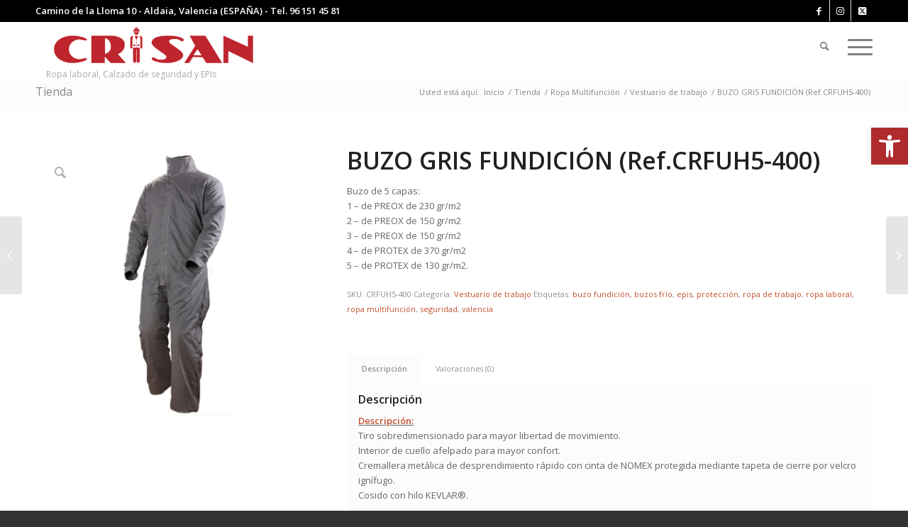

--- FILE ---
content_type: text/html; charset=UTF-8
request_url: https://crisanlaboral.es/productos/ropa-multifuncion/vestuario-de-trabajo/buzo-gris-fundicion-ref-crfuh5-400
body_size: 28589
content:
<!DOCTYPE html>
<html lang="es" class="html_stretched responsive av-preloader-disabled  html_header_top html_logo_left html_main_nav_header html_menu_right html_custom html_header_sticky html_header_shrinking html_header_topbar_active html_mobile_menu_tablet html_header_searchicon html_content_align_center html_header_unstick_top html_header_stretch_disabled html_av-overlay-side html_av-overlay-side-classic html_av-submenu-noclone html_entry_id_2239 av-cookies-no-cookie-consent av-no-preview av-default-lightbox html_text_menu_active av-mobile-menu-switch-default">
<head>
<meta charset="UTF-8" />


<!-- mobile setting -->
<meta name="viewport" content="width=device-width, initial-scale=1">

<!-- Scripts/CSS and wp_head hook -->
<meta name='robots' content='index, follow, max-image-preview:large, max-snippet:-1, max-video-preview:-1' />
<script id="cookieyes" type="text/javascript" src="https://cdn-cookieyes.com/client_data/e93ef2e6e60fbee2e22df818/script.js"></script><style type="text/css">@font-face { font-family: 'star'; src: url('https://crisanlaboral.es/wp-content/plugins/woocommerce/assets/fonts/star.eot'); src: url('https://crisanlaboral.es/wp-content/plugins/woocommerce/assets/fonts/star.eot?#iefix') format('embedded-opentype'), 	  url('https://crisanlaboral.es/wp-content/plugins/woocommerce/assets/fonts/star.woff') format('woff'), 	  url('https://crisanlaboral.es/wp-content/plugins/woocommerce/assets/fonts/star.ttf') format('truetype'), 	  url('https://crisanlaboral.es/wp-content/plugins/woocommerce/assets/fonts/star.svg#star') format('svg'); font-weight: normal; font-style: normal;  } @font-face { font-family: 'WooCommerce'; src: url('https://crisanlaboral.es/wp-content/plugins/woocommerce/assets/fonts/WooCommerce.eot'); src: url('https://crisanlaboral.es/wp-content/plugins/woocommerce/assets/fonts/WooCommerce.eot?#iefix') format('embedded-opentype'), 	  url('https://crisanlaboral.es/wp-content/plugins/woocommerce/assets/fonts/WooCommerce.woff') format('woff'), 	  url('https://crisanlaboral.es/wp-content/plugins/woocommerce/assets/fonts/WooCommerce.ttf') format('truetype'), 	  url('https://crisanlaboral.es/wp-content/plugins/woocommerce/assets/fonts/WooCommerce.svg#WooCommerce') format('svg'); font-weight: normal; font-style: normal;  } </style>
	<!-- This site is optimized with the Yoast SEO plugin v24.1 - https://yoast.com/wordpress/plugins/seo/ -->
	<title>Buzo Fundición Gris - Ropa Laboral Valencia Multifunción</title>
	<meta name="description" content="Buzos de 5 capas, una de PREOX de 230 gr/m2, otra de PREOX de 150 gr/m2 , la tercera es PREOX de 150 gr/m2, la cuarta de PROTEX de 370 gr/m2" />
	<link rel="canonical" href="https://crisanlaboral.es/productos/ropa-multifuncion/vestuario-de-trabajo/buzo-gris-fundicion-ref-crfuh5-400" />
	<meta property="og:locale" content="es_ES" />
	<meta property="og:type" content="article" />
	<meta property="og:title" content="Buzo Fundición Gris - Ropa Laboral Valencia Multifunción" />
	<meta property="og:description" content="Buzos de 5 capas, una de PREOX de 230 gr/m2, otra de PREOX de 150 gr/m2 , la tercera es PREOX de 150 gr/m2, la cuarta de PROTEX de 370 gr/m2" />
	<meta property="og:url" content="https://crisanlaboral.es/productos/ropa-multifuncion/vestuario-de-trabajo/buzo-gris-fundicion-ref-crfuh5-400" />
	<meta property="og:site_name" content="Crisan Ropa Laboral" />
	<meta property="article:modified_time" content="2018-10-23T22:30:51+00:00" />
	<meta property="og:image" content="https://crisanlaboral.es/wp-content/uploads/2018/09/buzo-gris-fundicion-crisan-ropa-laboral-valencia-multifuncion.jpg" />
	<meta property="og:image:width" content="500" />
	<meta property="og:image:height" content="500" />
	<meta property="og:image:type" content="image/jpeg" />
	<meta name="twitter:card" content="summary_large_image" />
	<meta name="twitter:label1" content="Tiempo de lectura" />
	<meta name="twitter:data1" content="1 minuto" />
	<script type="application/ld+json" class="yoast-schema-graph">{"@context":"https://schema.org","@graph":[{"@type":"WebPage","@id":"https://crisanlaboral.es/productos/ropa-multifuncion/vestuario-de-trabajo/buzo-gris-fundicion-ref-crfuh5-400","url":"https://crisanlaboral.es/productos/ropa-multifuncion/vestuario-de-trabajo/buzo-gris-fundicion-ref-crfuh5-400","name":"Buzo Fundición Gris - Ropa Laboral Valencia Multifunción","isPartOf":{"@id":"https://crisanlaboral.es/#website"},"primaryImageOfPage":{"@id":"https://crisanlaboral.es/productos/ropa-multifuncion/vestuario-de-trabajo/buzo-gris-fundicion-ref-crfuh5-400#primaryimage"},"image":{"@id":"https://crisanlaboral.es/productos/ropa-multifuncion/vestuario-de-trabajo/buzo-gris-fundicion-ref-crfuh5-400#primaryimage"},"thumbnailUrl":"https://crisanlaboral.es/wp-content/uploads/2018/09/buzo-gris-fundicion-crisan-ropa-laboral-valencia-multifuncion.jpg","datePublished":"2018-09-16T11:05:09+00:00","dateModified":"2018-10-23T22:30:51+00:00","description":"Buzos de 5 capas, una de PREOX de 230 gr/m2, otra de PREOX de 150 gr/m2 , la tercera es PREOX de 150 gr/m2, la cuarta de PROTEX de 370 gr/m2","breadcrumb":{"@id":"https://crisanlaboral.es/productos/ropa-multifuncion/vestuario-de-trabajo/buzo-gris-fundicion-ref-crfuh5-400#breadcrumb"},"inLanguage":"es","potentialAction":[{"@type":"ReadAction","target":["https://crisanlaboral.es/productos/ropa-multifuncion/vestuario-de-trabajo/buzo-gris-fundicion-ref-crfuh5-400"]}]},{"@type":"ImageObject","inLanguage":"es","@id":"https://crisanlaboral.es/productos/ropa-multifuncion/vestuario-de-trabajo/buzo-gris-fundicion-ref-crfuh5-400#primaryimage","url":"https://crisanlaboral.es/wp-content/uploads/2018/09/buzo-gris-fundicion-crisan-ropa-laboral-valencia-multifuncion.jpg","contentUrl":"https://crisanlaboral.es/wp-content/uploads/2018/09/buzo-gris-fundicion-crisan-ropa-laboral-valencia-multifuncion.jpg","width":500,"height":500,"caption":"Buzo Fundición Gris - Ropa Laboral Valencia"},{"@type":"BreadcrumbList","@id":"https://crisanlaboral.es/productos/ropa-multifuncion/vestuario-de-trabajo/buzo-gris-fundicion-ref-crfuh5-400#breadcrumb","itemListElement":[{"@type":"ListItem","position":1,"name":"Portada","item":"https://crisanlaboral.es/ropa-de-trabajo-botas-de-seguridad-y-epis"},{"@type":"ListItem","position":2,"name":"Tienda","item":"https://crisanlaboral.es/tienda"},{"@type":"ListItem","position":3,"name":"BUZO GRIS FUNDICIÓN (Ref.CRFUH5-400)"}]},{"@type":"WebSite","@id":"https://crisanlaboral.es/#website","url":"https://crisanlaboral.es/","name":"Crisan Ropa Laboral","description":"Ropa laboral, Calzado de seguridad y EPIs","potentialAction":[{"@type":"SearchAction","target":{"@type":"EntryPoint","urlTemplate":"https://crisanlaboral.es/?s={search_term_string}"},"query-input":{"@type":"PropertyValueSpecification","valueRequired":true,"valueName":"search_term_string"}}],"inLanguage":"es"}]}</script>
	<!-- / Yoast SEO plugin. -->


<link rel='dns-prefetch' href='//www.googletagmanager.com' />
<link rel="alternate" type="application/rss+xml" title="Crisan Ropa Laboral &raquo; Feed" href="https://crisanlaboral.es/feed" />
<link rel="alternate" type="application/rss+xml" title="Crisan Ropa Laboral &raquo; Feed de los comentarios" href="https://crisanlaboral.es/comments/feed" />
<link rel="alternate" type="application/rss+xml" title="Crisan Ropa Laboral &raquo; Comentario BUZO GRIS FUNDICIÓN (Ref.CRFUH5-400) del feed" href="https://crisanlaboral.es/productos/ropa-multifuncion/vestuario-de-trabajo/buzo-gris-fundicion-ref-crfuh5-400/feed" />
<link rel="alternate" title="oEmbed (JSON)" type="application/json+oembed" href="https://crisanlaboral.es/wp-json/oembed/1.0/embed?url=https%3A%2F%2Fcrisanlaboral.es%2Fproductos%2Fropa-multifuncion%2Fvestuario-de-trabajo%2Fbuzo-gris-fundicion-ref-crfuh5-400" />
<link rel="alternate" title="oEmbed (XML)" type="text/xml+oembed" href="https://crisanlaboral.es/wp-json/oembed/1.0/embed?url=https%3A%2F%2Fcrisanlaboral.es%2Fproductos%2Fropa-multifuncion%2Fvestuario-de-trabajo%2Fbuzo-gris-fundicion-ref-crfuh5-400&#038;format=xml" />

<!-- google webfont font replacement -->

			<script type='text/javascript'>

				(function() {

					/*	check if webfonts are disabled by user setting via cookie - or user must opt in.	*/
					var html = document.getElementsByTagName('html')[0];
					var cookie_check = html.className.indexOf('av-cookies-needs-opt-in') >= 0 || html.className.indexOf('av-cookies-can-opt-out') >= 0;
					var allow_continue = true;
					var silent_accept_cookie = html.className.indexOf('av-cookies-user-silent-accept') >= 0;

					if( cookie_check && ! silent_accept_cookie )
					{
						if( ! document.cookie.match(/aviaCookieConsent/) || html.className.indexOf('av-cookies-session-refused') >= 0 )
						{
							allow_continue = false;
						}
						else
						{
							if( ! document.cookie.match(/aviaPrivacyRefuseCookiesHideBar/) )
							{
								allow_continue = false;
							}
							else if( ! document.cookie.match(/aviaPrivacyEssentialCookiesEnabled/) )
							{
								allow_continue = false;
							}
							else if( document.cookie.match(/aviaPrivacyGoogleWebfontsDisabled/) )
							{
								allow_continue = false;
							}
						}
					}

					if( allow_continue )
					{
						var f = document.createElement('link');

						f.type 	= 'text/css';
						f.rel 	= 'stylesheet';
						f.href 	= 'https://fonts.googleapis.com/css?family=Open+Sans:400,600&display=auto';
						f.id 	= 'avia-google-webfont';

						document.getElementsByTagName('head')[0].appendChild(f);
					}
				})();

			</script>
			<style id='wp-img-auto-sizes-contain-inline-css' type='text/css'>
img:is([sizes=auto i],[sizes^="auto," i]){contain-intrinsic-size:3000px 1500px}
/*# sourceURL=wp-img-auto-sizes-contain-inline-css */
</style>

<style id='wp-emoji-styles-inline-css' type='text/css'>

	img.wp-smiley, img.emoji {
		display: inline !important;
		border: none !important;
		box-shadow: none !important;
		height: 1em !important;
		width: 1em !important;
		margin: 0 0.07em !important;
		vertical-align: -0.1em !important;
		background: none !important;
		padding: 0 !important;
	}
/*# sourceURL=wp-emoji-styles-inline-css */
</style>
<link rel='stylesheet' id='wp-block-library-css' href='https://crisanlaboral.es/wp-includes/css/dist/block-library/style.min.css' type='text/css' media='all' />
<link rel='stylesheet' id='wc-blocks-style-css' href='https://crisanlaboral.es/wp-content/plugins/woocommerce/assets/client/blocks/wc-blocks.css' type='text/css' media='all' />
<style id='global-styles-inline-css' type='text/css'>
:root{--wp--preset--aspect-ratio--square: 1;--wp--preset--aspect-ratio--4-3: 4/3;--wp--preset--aspect-ratio--3-4: 3/4;--wp--preset--aspect-ratio--3-2: 3/2;--wp--preset--aspect-ratio--2-3: 2/3;--wp--preset--aspect-ratio--16-9: 16/9;--wp--preset--aspect-ratio--9-16: 9/16;--wp--preset--color--black: #000000;--wp--preset--color--cyan-bluish-gray: #abb8c3;--wp--preset--color--white: #ffffff;--wp--preset--color--pale-pink: #f78da7;--wp--preset--color--vivid-red: #cf2e2e;--wp--preset--color--luminous-vivid-orange: #ff6900;--wp--preset--color--luminous-vivid-amber: #fcb900;--wp--preset--color--light-green-cyan: #7bdcb5;--wp--preset--color--vivid-green-cyan: #00d084;--wp--preset--color--pale-cyan-blue: #8ed1fc;--wp--preset--color--vivid-cyan-blue: #0693e3;--wp--preset--color--vivid-purple: #9b51e0;--wp--preset--color--metallic-red: #b02b2c;--wp--preset--color--maximum-yellow-red: #edae44;--wp--preset--color--yellow-sun: #eeee22;--wp--preset--color--palm-leaf: #83a846;--wp--preset--color--aero: #7bb0e7;--wp--preset--color--old-lavender: #745f7e;--wp--preset--color--steel-teal: #5f8789;--wp--preset--color--raspberry-pink: #d65799;--wp--preset--color--medium-turquoise: #4ecac2;--wp--preset--gradient--vivid-cyan-blue-to-vivid-purple: linear-gradient(135deg,rgb(6,147,227) 0%,rgb(155,81,224) 100%);--wp--preset--gradient--light-green-cyan-to-vivid-green-cyan: linear-gradient(135deg,rgb(122,220,180) 0%,rgb(0,208,130) 100%);--wp--preset--gradient--luminous-vivid-amber-to-luminous-vivid-orange: linear-gradient(135deg,rgb(252,185,0) 0%,rgb(255,105,0) 100%);--wp--preset--gradient--luminous-vivid-orange-to-vivid-red: linear-gradient(135deg,rgb(255,105,0) 0%,rgb(207,46,46) 100%);--wp--preset--gradient--very-light-gray-to-cyan-bluish-gray: linear-gradient(135deg,rgb(238,238,238) 0%,rgb(169,184,195) 100%);--wp--preset--gradient--cool-to-warm-spectrum: linear-gradient(135deg,rgb(74,234,220) 0%,rgb(151,120,209) 20%,rgb(207,42,186) 40%,rgb(238,44,130) 60%,rgb(251,105,98) 80%,rgb(254,248,76) 100%);--wp--preset--gradient--blush-light-purple: linear-gradient(135deg,rgb(255,206,236) 0%,rgb(152,150,240) 100%);--wp--preset--gradient--blush-bordeaux: linear-gradient(135deg,rgb(254,205,165) 0%,rgb(254,45,45) 50%,rgb(107,0,62) 100%);--wp--preset--gradient--luminous-dusk: linear-gradient(135deg,rgb(255,203,112) 0%,rgb(199,81,192) 50%,rgb(65,88,208) 100%);--wp--preset--gradient--pale-ocean: linear-gradient(135deg,rgb(255,245,203) 0%,rgb(182,227,212) 50%,rgb(51,167,181) 100%);--wp--preset--gradient--electric-grass: linear-gradient(135deg,rgb(202,248,128) 0%,rgb(113,206,126) 100%);--wp--preset--gradient--midnight: linear-gradient(135deg,rgb(2,3,129) 0%,rgb(40,116,252) 100%);--wp--preset--font-size--small: 1rem;--wp--preset--font-size--medium: 1.125rem;--wp--preset--font-size--large: 1.75rem;--wp--preset--font-size--x-large: clamp(1.75rem, 3vw, 2.25rem);--wp--preset--font-family--inter: "Inter", sans-serif;--wp--preset--font-family--cardo: Cardo;--wp--preset--spacing--20: 0.44rem;--wp--preset--spacing--30: 0.67rem;--wp--preset--spacing--40: 1rem;--wp--preset--spacing--50: 1.5rem;--wp--preset--spacing--60: 2.25rem;--wp--preset--spacing--70: 3.38rem;--wp--preset--spacing--80: 5.06rem;--wp--preset--shadow--natural: 6px 6px 9px rgba(0, 0, 0, 0.2);--wp--preset--shadow--deep: 12px 12px 50px rgba(0, 0, 0, 0.4);--wp--preset--shadow--sharp: 6px 6px 0px rgba(0, 0, 0, 0.2);--wp--preset--shadow--outlined: 6px 6px 0px -3px rgb(255, 255, 255), 6px 6px rgb(0, 0, 0);--wp--preset--shadow--crisp: 6px 6px 0px rgb(0, 0, 0);}:root { --wp--style--global--content-size: 800px;--wp--style--global--wide-size: 1130px; }:where(body) { margin: 0; }.wp-site-blocks > .alignleft { float: left; margin-right: 2em; }.wp-site-blocks > .alignright { float: right; margin-left: 2em; }.wp-site-blocks > .aligncenter { justify-content: center; margin-left: auto; margin-right: auto; }:where(.is-layout-flex){gap: 0.5em;}:where(.is-layout-grid){gap: 0.5em;}.is-layout-flow > .alignleft{float: left;margin-inline-start: 0;margin-inline-end: 2em;}.is-layout-flow > .alignright{float: right;margin-inline-start: 2em;margin-inline-end: 0;}.is-layout-flow > .aligncenter{margin-left: auto !important;margin-right: auto !important;}.is-layout-constrained > .alignleft{float: left;margin-inline-start: 0;margin-inline-end: 2em;}.is-layout-constrained > .alignright{float: right;margin-inline-start: 2em;margin-inline-end: 0;}.is-layout-constrained > .aligncenter{margin-left: auto !important;margin-right: auto !important;}.is-layout-constrained > :where(:not(.alignleft):not(.alignright):not(.alignfull)){max-width: var(--wp--style--global--content-size);margin-left: auto !important;margin-right: auto !important;}.is-layout-constrained > .alignwide{max-width: var(--wp--style--global--wide-size);}body .is-layout-flex{display: flex;}.is-layout-flex{flex-wrap: wrap;align-items: center;}.is-layout-flex > :is(*, div){margin: 0;}body .is-layout-grid{display: grid;}.is-layout-grid > :is(*, div){margin: 0;}body{padding-top: 0px;padding-right: 0px;padding-bottom: 0px;padding-left: 0px;}a:where(:not(.wp-element-button)){text-decoration: underline;}:root :where(.wp-element-button, .wp-block-button__link){background-color: #32373c;border-width: 0;color: #fff;font-family: inherit;font-size: inherit;font-style: inherit;font-weight: inherit;letter-spacing: inherit;line-height: inherit;padding-top: calc(0.667em + 2px);padding-right: calc(1.333em + 2px);padding-bottom: calc(0.667em + 2px);padding-left: calc(1.333em + 2px);text-decoration: none;text-transform: inherit;}.has-black-color{color: var(--wp--preset--color--black) !important;}.has-cyan-bluish-gray-color{color: var(--wp--preset--color--cyan-bluish-gray) !important;}.has-white-color{color: var(--wp--preset--color--white) !important;}.has-pale-pink-color{color: var(--wp--preset--color--pale-pink) !important;}.has-vivid-red-color{color: var(--wp--preset--color--vivid-red) !important;}.has-luminous-vivid-orange-color{color: var(--wp--preset--color--luminous-vivid-orange) !important;}.has-luminous-vivid-amber-color{color: var(--wp--preset--color--luminous-vivid-amber) !important;}.has-light-green-cyan-color{color: var(--wp--preset--color--light-green-cyan) !important;}.has-vivid-green-cyan-color{color: var(--wp--preset--color--vivid-green-cyan) !important;}.has-pale-cyan-blue-color{color: var(--wp--preset--color--pale-cyan-blue) !important;}.has-vivid-cyan-blue-color{color: var(--wp--preset--color--vivid-cyan-blue) !important;}.has-vivid-purple-color{color: var(--wp--preset--color--vivid-purple) !important;}.has-metallic-red-color{color: var(--wp--preset--color--metallic-red) !important;}.has-maximum-yellow-red-color{color: var(--wp--preset--color--maximum-yellow-red) !important;}.has-yellow-sun-color{color: var(--wp--preset--color--yellow-sun) !important;}.has-palm-leaf-color{color: var(--wp--preset--color--palm-leaf) !important;}.has-aero-color{color: var(--wp--preset--color--aero) !important;}.has-old-lavender-color{color: var(--wp--preset--color--old-lavender) !important;}.has-steel-teal-color{color: var(--wp--preset--color--steel-teal) !important;}.has-raspberry-pink-color{color: var(--wp--preset--color--raspberry-pink) !important;}.has-medium-turquoise-color{color: var(--wp--preset--color--medium-turquoise) !important;}.has-black-background-color{background-color: var(--wp--preset--color--black) !important;}.has-cyan-bluish-gray-background-color{background-color: var(--wp--preset--color--cyan-bluish-gray) !important;}.has-white-background-color{background-color: var(--wp--preset--color--white) !important;}.has-pale-pink-background-color{background-color: var(--wp--preset--color--pale-pink) !important;}.has-vivid-red-background-color{background-color: var(--wp--preset--color--vivid-red) !important;}.has-luminous-vivid-orange-background-color{background-color: var(--wp--preset--color--luminous-vivid-orange) !important;}.has-luminous-vivid-amber-background-color{background-color: var(--wp--preset--color--luminous-vivid-amber) !important;}.has-light-green-cyan-background-color{background-color: var(--wp--preset--color--light-green-cyan) !important;}.has-vivid-green-cyan-background-color{background-color: var(--wp--preset--color--vivid-green-cyan) !important;}.has-pale-cyan-blue-background-color{background-color: var(--wp--preset--color--pale-cyan-blue) !important;}.has-vivid-cyan-blue-background-color{background-color: var(--wp--preset--color--vivid-cyan-blue) !important;}.has-vivid-purple-background-color{background-color: var(--wp--preset--color--vivid-purple) !important;}.has-metallic-red-background-color{background-color: var(--wp--preset--color--metallic-red) !important;}.has-maximum-yellow-red-background-color{background-color: var(--wp--preset--color--maximum-yellow-red) !important;}.has-yellow-sun-background-color{background-color: var(--wp--preset--color--yellow-sun) !important;}.has-palm-leaf-background-color{background-color: var(--wp--preset--color--palm-leaf) !important;}.has-aero-background-color{background-color: var(--wp--preset--color--aero) !important;}.has-old-lavender-background-color{background-color: var(--wp--preset--color--old-lavender) !important;}.has-steel-teal-background-color{background-color: var(--wp--preset--color--steel-teal) !important;}.has-raspberry-pink-background-color{background-color: var(--wp--preset--color--raspberry-pink) !important;}.has-medium-turquoise-background-color{background-color: var(--wp--preset--color--medium-turquoise) !important;}.has-black-border-color{border-color: var(--wp--preset--color--black) !important;}.has-cyan-bluish-gray-border-color{border-color: var(--wp--preset--color--cyan-bluish-gray) !important;}.has-white-border-color{border-color: var(--wp--preset--color--white) !important;}.has-pale-pink-border-color{border-color: var(--wp--preset--color--pale-pink) !important;}.has-vivid-red-border-color{border-color: var(--wp--preset--color--vivid-red) !important;}.has-luminous-vivid-orange-border-color{border-color: var(--wp--preset--color--luminous-vivid-orange) !important;}.has-luminous-vivid-amber-border-color{border-color: var(--wp--preset--color--luminous-vivid-amber) !important;}.has-light-green-cyan-border-color{border-color: var(--wp--preset--color--light-green-cyan) !important;}.has-vivid-green-cyan-border-color{border-color: var(--wp--preset--color--vivid-green-cyan) !important;}.has-pale-cyan-blue-border-color{border-color: var(--wp--preset--color--pale-cyan-blue) !important;}.has-vivid-cyan-blue-border-color{border-color: var(--wp--preset--color--vivid-cyan-blue) !important;}.has-vivid-purple-border-color{border-color: var(--wp--preset--color--vivid-purple) !important;}.has-metallic-red-border-color{border-color: var(--wp--preset--color--metallic-red) !important;}.has-maximum-yellow-red-border-color{border-color: var(--wp--preset--color--maximum-yellow-red) !important;}.has-yellow-sun-border-color{border-color: var(--wp--preset--color--yellow-sun) !important;}.has-palm-leaf-border-color{border-color: var(--wp--preset--color--palm-leaf) !important;}.has-aero-border-color{border-color: var(--wp--preset--color--aero) !important;}.has-old-lavender-border-color{border-color: var(--wp--preset--color--old-lavender) !important;}.has-steel-teal-border-color{border-color: var(--wp--preset--color--steel-teal) !important;}.has-raspberry-pink-border-color{border-color: var(--wp--preset--color--raspberry-pink) !important;}.has-medium-turquoise-border-color{border-color: var(--wp--preset--color--medium-turquoise) !important;}.has-vivid-cyan-blue-to-vivid-purple-gradient-background{background: var(--wp--preset--gradient--vivid-cyan-blue-to-vivid-purple) !important;}.has-light-green-cyan-to-vivid-green-cyan-gradient-background{background: var(--wp--preset--gradient--light-green-cyan-to-vivid-green-cyan) !important;}.has-luminous-vivid-amber-to-luminous-vivid-orange-gradient-background{background: var(--wp--preset--gradient--luminous-vivid-amber-to-luminous-vivid-orange) !important;}.has-luminous-vivid-orange-to-vivid-red-gradient-background{background: var(--wp--preset--gradient--luminous-vivid-orange-to-vivid-red) !important;}.has-very-light-gray-to-cyan-bluish-gray-gradient-background{background: var(--wp--preset--gradient--very-light-gray-to-cyan-bluish-gray) !important;}.has-cool-to-warm-spectrum-gradient-background{background: var(--wp--preset--gradient--cool-to-warm-spectrum) !important;}.has-blush-light-purple-gradient-background{background: var(--wp--preset--gradient--blush-light-purple) !important;}.has-blush-bordeaux-gradient-background{background: var(--wp--preset--gradient--blush-bordeaux) !important;}.has-luminous-dusk-gradient-background{background: var(--wp--preset--gradient--luminous-dusk) !important;}.has-pale-ocean-gradient-background{background: var(--wp--preset--gradient--pale-ocean) !important;}.has-electric-grass-gradient-background{background: var(--wp--preset--gradient--electric-grass) !important;}.has-midnight-gradient-background{background: var(--wp--preset--gradient--midnight) !important;}.has-small-font-size{font-size: var(--wp--preset--font-size--small) !important;}.has-medium-font-size{font-size: var(--wp--preset--font-size--medium) !important;}.has-large-font-size{font-size: var(--wp--preset--font-size--large) !important;}.has-x-large-font-size{font-size: var(--wp--preset--font-size--x-large) !important;}.has-inter-font-family{font-family: var(--wp--preset--font-family--inter) !important;}.has-cardo-font-family{font-family: var(--wp--preset--font-family--cardo) !important;}
/*# sourceURL=global-styles-inline-css */
</style>

<link rel='stylesheet' id='contact-form-7-css' href='https://crisanlaboral.es/wp-content/plugins/contact-form-7/includes/css/styles.css' type='text/css' media='all' />
<style id='woocommerce-inline-inline-css' type='text/css'>
.woocommerce form .form-row .required { visibility: visible; }
/*# sourceURL=woocommerce-inline-inline-css */
</style>
<link rel='stylesheet' id='ywctm-frontend-css' href='https://crisanlaboral.es/wp-content/plugins/yith-woocommerce-catalog-mode/assets/css/frontend.min.css' type='text/css' media='all' />
<style id='ywctm-frontend-inline-css' type='text/css'>
form.cart button.single_add_to_cart_button, .ppc-button-wrapper, .wc-ppcp-paylater-msg__container, form.cart .quantity, .widget.woocommerce.widget_shopping_cart{display: none !important}
/*# sourceURL=ywctm-frontend-inline-css */
</style>
<link rel='stylesheet' id='brands-styles-css' href='https://crisanlaboral.es/wp-content/plugins/woocommerce/assets/css/brands.css' type='text/css' media='all' />
<link rel='stylesheet' id='pwb-styles-frontend-css' href='https://crisanlaboral.es/wp-content/plugins/perfect-woocommerce-brands/build/frontend/css/style.css' type='text/css' media='all' />
<link rel='stylesheet' id='pojo-a11y-css' href='https://crisanlaboral.es/wp-content/plugins/pojo-accessibility/assets/css/style.min.css' type='text/css' media='all' />
<link rel='stylesheet' id='tawcvs-frontend-css' href='https://crisanlaboral.es/wp-content/plugins/variation-swatches-for-woocommerce/assets/css/frontend.css' type='text/css' media='all' />
<link rel='stylesheet' id='avia-merged-styles-css' href='https://crisanlaboral.es/wp-content/uploads/dynamic_avia/avia-merged-styles-d5282dd1e35e2a8f84a4109125362b62---6949b62724061.css' type='text/css' media='all' />
<!--n2css--><!--n2js--><script type="text/javascript" src="https://crisanlaboral.es/wp-includes/js/jquery/jquery.min.js" id="jquery-core-js"></script>
<script type="text/javascript" src="https://crisanlaboral.es/wp-includes/js/jquery/jquery-migrate.min.js" id="jquery-migrate-js"></script>
<script type="text/javascript" src="https://crisanlaboral.es/wp-content/plugins/woocommerce/assets/js/js-cookie/js.cookie.min.js" id="js-cookie-js" defer="defer" data-wp-strategy="defer"></script>
<script type="text/javascript" id="wc-cart-fragments-js-extra">
/* <![CDATA[ */
var wc_cart_fragments_params = {"ajax_url":"/wp-admin/admin-ajax.php","wc_ajax_url":"/?wc-ajax=%%endpoint%%","cart_hash_key":"wc_cart_hash_6795445340a7a5ccbadef7c75eefed2b","fragment_name":"wc_fragments_6795445340a7a5ccbadef7c75eefed2b","request_timeout":"5000"};
//# sourceURL=wc-cart-fragments-js-extra
/* ]]> */
</script>
<script type="text/javascript" src="https://crisanlaboral.es/wp-content/plugins/woocommerce/assets/js/frontend/cart-fragments.min.js" id="wc-cart-fragments-js" defer="defer" data-wp-strategy="defer"></script>
<script type="text/javascript" src="https://crisanlaboral.es/wp-content/plugins/woocommerce/assets/js/jquery-blockui/jquery.blockUI.min.js" id="jquery-blockui-js" defer="defer" data-wp-strategy="defer"></script>
<script type="text/javascript" id="wc-add-to-cart-js-extra">
/* <![CDATA[ */
var wc_add_to_cart_params = {"ajax_url":"/wp-admin/admin-ajax.php","wc_ajax_url":"/?wc-ajax=%%endpoint%%","i18n_view_cart":"Ver carrito","cart_url":"https://crisanlaboral.es/carrito","is_cart":"","cart_redirect_after_add":"no"};
//# sourceURL=wc-add-to-cart-js-extra
/* ]]> */
</script>
<script type="text/javascript" src="https://crisanlaboral.es/wp-content/plugins/woocommerce/assets/js/frontend/add-to-cart.min.js" id="wc-add-to-cart-js" defer="defer" data-wp-strategy="defer"></script>
<script type="text/javascript" src="https://crisanlaboral.es/wp-content/plugins/woocommerce/assets/js/zoom/jquery.zoom.min.js" id="zoom-js" defer="defer" data-wp-strategy="defer"></script>
<script type="text/javascript" src="https://crisanlaboral.es/wp-content/plugins/woocommerce/assets/js/flexslider/jquery.flexslider.min.js" id="flexslider-js" defer="defer" data-wp-strategy="defer"></script>
<script type="text/javascript" id="wc-single-product-js-extra">
/* <![CDATA[ */
var wc_single_product_params = {"i18n_required_rating_text":"Por favor elige una puntuaci\u00f3n","i18n_product_gallery_trigger_text":"Ver galer\u00eda de im\u00e1genes a pantalla completa","review_rating_required":"yes","flexslider":{"rtl":false,"animation":"slide","smoothHeight":true,"directionNav":false,"controlNav":"thumbnails","slideshow":false,"animationSpeed":500,"animationLoop":false,"allowOneSlide":false},"zoom_enabled":"1","zoom_options":[],"photoswipe_enabled":"","photoswipe_options":{"shareEl":false,"closeOnScroll":false,"history":false,"hideAnimationDuration":0,"showAnimationDuration":0},"flexslider_enabled":"1"};
//# sourceURL=wc-single-product-js-extra
/* ]]> */
</script>
<script type="text/javascript" src="https://crisanlaboral.es/wp-content/plugins/woocommerce/assets/js/frontend/single-product.min.js" id="wc-single-product-js" defer="defer" data-wp-strategy="defer"></script>
<script type="text/javascript" id="woocommerce-js-extra">
/* <![CDATA[ */
var woocommerce_params = {"ajax_url":"/wp-admin/admin-ajax.php","wc_ajax_url":"/?wc-ajax=%%endpoint%%"};
//# sourceURL=woocommerce-js-extra
/* ]]> */
</script>
<script type="text/javascript" src="https://crisanlaboral.es/wp-content/plugins/woocommerce/assets/js/frontend/woocommerce.min.js" id="woocommerce-js" defer="defer" data-wp-strategy="defer"></script>

<!-- Fragmento de código de la etiqueta de Google (gtag.js) añadida por Site Kit -->

<!-- Fragmento de código de Google Analytics añadido por Site Kit -->
<script type="text/javascript" src="https://www.googletagmanager.com/gtag/js" id="google_gtagjs-js" async></script>
<script type="text/javascript" id="google_gtagjs-js-after">
/* <![CDATA[ */
window.dataLayer = window.dataLayer || [];function gtag(){dataLayer.push(arguments);}
gtag("set","linker",{"domains":["crisanlaboral.es"]});
gtag("js", new Date());
gtag("set", "developer_id.dZTNiMT", true);
gtag("config", "GT-PJ79THL");
//# sourceURL=google_gtagjs-js-after
/* ]]> */
</script>

<!-- Finalizar fragmento de código de la etiqueta de Google (gtags.js) añadida por Site Kit -->
<script type="text/javascript" src="https://crisanlaboral.es/wp-content/uploads/dynamic_avia/avia-head-scripts-b08126a0639d4748b54f89473acd46af---6949b62736dd5.js" id="avia-head-scripts-js"></script>
<link rel="https://api.w.org/" href="https://crisanlaboral.es/wp-json/" /><link rel="alternate" title="JSON" type="application/json" href="https://crisanlaboral.es/wp-json/wp/v2/product/2239" /><link rel="EditURI" type="application/rsd+xml" title="RSD" href="https://crisanlaboral.es/xmlrpc.php?rsd" />
<meta name="generator" content="WordPress 6.9" />
<meta name="generator" content="WooCommerce 9.5.3" />
<link rel='shortlink' href='https://crisanlaboral.es/?p=2239' />
<meta name="generator" content="Site Kit by Google 1.144.0" /><link rel="profile" href="https://gmpg.org/xfn/11" />
<link rel="alternate" type="application/rss+xml" title="Crisan Ropa Laboral RSS2 Feed" href="https://crisanlaboral.es/feed" />
<link rel="pingback" href="https://crisanlaboral.es/xmlrpc.php" />

<style type='text/css' media='screen'>
 #top #header_main > .container, #top #header_main > .container .main_menu  .av-main-nav > li > a, #top #header_main #menu-item-shop .cart_dropdown_link{ height:70px; line-height: 70px; }
 .html_top_nav_header .av-logo-container{ height:70px;  }
 .html_header_top.html_header_sticky #top #wrap_all #main{ padding-top:100px; } 
</style>
<!--[if lt IE 9]><script src="https://crisanlaboral.es/wp-content/themes/enfold/js/html5shiv.js"></script><![endif]-->
<link rel="icon" href="https://crisanlaboral.es/wp-content/uploads/2018/10/crisan-ropa-laboral-vestuario-trabajo-favicon.jpg" type="image/x-icon">
	<noscript><style>.woocommerce-product-gallery{ opacity: 1 !important; }</style></noscript>
	<style type="text/css">
#pojo-a11y-toolbar .pojo-a11y-toolbar-toggle a{ background-color: #b02b2c;	color: #ffffff;}
#pojo-a11y-toolbar .pojo-a11y-toolbar-overlay, #pojo-a11y-toolbar .pojo-a11y-toolbar-overlay ul.pojo-a11y-toolbar-items.pojo-a11y-links{ border-color: #b02b2c;}
body.pojo-a11y-focusable a:focus{ outline-style: solid !important;	outline-width: 1px !important;	outline-color: #FF0000 !important;}
#pojo-a11y-toolbar{ top: 180px !important;}
#pojo-a11y-toolbar .pojo-a11y-toolbar-overlay{ background-color: #ffffff;}
#pojo-a11y-toolbar .pojo-a11y-toolbar-overlay ul.pojo-a11y-toolbar-items li.pojo-a11y-toolbar-item a, #pojo-a11y-toolbar .pojo-a11y-toolbar-overlay p.pojo-a11y-toolbar-title{ color: #333333;}
#pojo-a11y-toolbar .pojo-a11y-toolbar-overlay ul.pojo-a11y-toolbar-items li.pojo-a11y-toolbar-item a.active{ background-color: #b02b2c;	color: #ffffff;}
@media (max-width: 767px) { #pojo-a11y-toolbar { top: 50px !important; } }</style>            <style>
                .woocommerce div.product .cart.variations_form .tawcvs-swatches,
                .woocommerce:not(.archive) li.product .cart.variations_form .tawcvs-swatches,
                .woocommerce.single-product .cart.variations_form .tawcvs-swatches,
                .wc-product-table-wrapper .cart.variations_form .tawcvs-swatches,
                .woocommerce.archive .cart.variations_form .tawcvs-swatches {
                    margin-top: 0px;
                    margin-right: 15px;
                    margin-bottom: 15px;
                    margin-left: 0px;
                    padding-top: 0px;
                    padding-right: 0px;
                    padding-bottom: 0px;
                    padding-left: 0px;
                }

                .woocommerce div.product .cart.variations_form .tawcvs-swatches .swatch-item-wrapper,
                .woocommerce:not(.archive) li.product .cart.variations_form .tawcvs-swatches .swatch-item-wrapper,
                .woocommerce.single-product .cart.variations_form .tawcvs-swatches .swatch-item-wrapper,
                .wc-product-table-wrapper .cart.variations_form .tawcvs-swatches .swatch-item-wrapper,
                .woocommerce.archive .cart.variations_form .tawcvs-swatches .swatch-item-wrapper {
                 margin-top: 0px !important;
                    margin-right: 15px !important;
                    margin-bottom: 15px !important;
                    margin-left: 0px !important;
                    padding-top: 0px !important;
                    padding-right: 0px !important;
                    padding-bottom: 0px !important;
                    padding-left: 0px !important;
                }

                /*tooltip*/
                .woocommerce div.product .cart.variations_form .tawcvs-swatches .swatch .swatch__tooltip,
                .woocommerce:not(.archive) li.product .cart.variations_form .tawcvs-swatches .swatch .swatch__tooltip,
                .woocommerce.single-product .cart.variations_form .tawcvs-swatches .swatch .swatch__tooltip,
                .wc-product-table-wrapper .cart.variations_form .tawcvs-swatches .swatch .swatch__tooltip,
                .woocommerce.archive .cart.variations_form .tawcvs-swatches .swatch .swatch__tooltip {
                 width: px;
                    max-width: px;
                    line-height: 1;
                }
            </style>
			
<!-- To speed up the rendering and to display the site as fast as possible to the user we include some styles and scripts for above the fold content inline -->
<script type="text/javascript">'use strict';var avia_is_mobile=!1;if(/Android|webOS|iPhone|iPad|iPod|BlackBerry|IEMobile|Opera Mini/i.test(navigator.userAgent)&&'ontouchstart' in document.documentElement){avia_is_mobile=!0;document.documentElement.className+=' avia_mobile '}
else{document.documentElement.className+=' avia_desktop '};document.documentElement.className+=' js_active ';(function(){var e=['-webkit-','-moz-','-ms-',''],n='',o=!1,a=!1;for(var t in e){if(e[t]+'transform' in document.documentElement.style){o=!0;n=e[t]+'transform'};if(e[t]+'perspective' in document.documentElement.style){a=!0}};if(o){document.documentElement.className+=' avia_transform '};if(a){document.documentElement.className+=' avia_transform3d '};if(typeof document.getElementsByClassName=='function'&&typeof document.documentElement.getBoundingClientRect=='function'&&avia_is_mobile==!1){if(n&&window.innerHeight>0){setTimeout(function(){var e=0,o={},a=0,t=document.getElementsByClassName('av-parallax'),i=window.pageYOffset||document.documentElement.scrollTop;for(e=0;e<t.length;e++){t[e].style.top='0px';o=t[e].getBoundingClientRect();a=Math.ceil((window.innerHeight+i-o.top)*0.3);t[e].style[n]='translate(0px, '+a+'px)';t[e].style.top='auto';t[e].className+=' enabled-parallax '}},50)}}})();</script><style class='wp-fonts-local' type='text/css'>
@font-face{font-family:Inter;font-style:normal;font-weight:300 900;font-display:fallback;src:url('https://crisanlaboral.es/wp-content/plugins/woocommerce/assets/fonts/Inter-VariableFont_slnt,wght.woff2') format('woff2');font-stretch:normal;}
@font-face{font-family:Cardo;font-style:normal;font-weight:400;font-display:fallback;src:url('https://crisanlaboral.es/wp-content/plugins/woocommerce/assets/fonts/cardo_normal_400.woff2') format('woff2');}
</style>
<link rel="icon" href="https://crisanlaboral.es/wp-content/uploads/2023/12/cropped-Diseno-sin-titulo-2023-11-16T110559.494-32x32.png" sizes="32x32" />
<link rel="icon" href="https://crisanlaboral.es/wp-content/uploads/2023/12/cropped-Diseno-sin-titulo-2023-11-16T110559.494-192x192.png" sizes="192x192" />
<link rel="apple-touch-icon" href="https://crisanlaboral.es/wp-content/uploads/2023/12/cropped-Diseno-sin-titulo-2023-11-16T110559.494-180x180.png" />
<meta name="msapplication-TileImage" content="https://crisanlaboral.es/wp-content/uploads/2023/12/cropped-Diseno-sin-titulo-2023-11-16T110559.494-270x270.png" />
<style type="text/css" id="avia-pojo-accessibility-override">
body#top.pojo-a11y-focusable .main_menu ul li a:focus,
body#top.pojo-a11y-focusable .sub_menu ul li a:focus,
body#top.pojo-a11y-focusable .sub_menu li li a:focus,
body#top.pojo-a11y-focusable .av-subnav-menu a:focus,
body#top.pojo-a11y-focusable .widget_pages ul li a:focus,
body#top.pojo-a11y-focusable .widget_nav_menu ul li a:focus{
outline-width: 0px !important;
border-width: 1px !important;
border-style: solid !important;
border-color: #FF0000 !important;
overflow: visible !important;
}


body#top.pojo-a11y-focusable .widget_pages ul li a:focus,
body#top.pojo-a11y-focusable .widget_nav_menu ul li a:focus{
	padding-left: 5px;
	padding-right: 5px;
}

</style><style type="text/css">
		@font-face {font-family: 'entypo-fontello'; font-weight: normal; font-style: normal; font-display: auto;
		src: url('https://crisanlaboral.es/wp-content/themes/enfold/config-templatebuilder/avia-template-builder/assets/fonts/entypo-fontello.woff2') format('woff2'),
		url('https://crisanlaboral.es/wp-content/themes/enfold/config-templatebuilder/avia-template-builder/assets/fonts/entypo-fontello.woff') format('woff'),
		url('https://crisanlaboral.es/wp-content/themes/enfold/config-templatebuilder/avia-template-builder/assets/fonts/entypo-fontello.ttf') format('truetype'),
		url('https://crisanlaboral.es/wp-content/themes/enfold/config-templatebuilder/avia-template-builder/assets/fonts/entypo-fontello.svg#entypo-fontello') format('svg'),
		url('https://crisanlaboral.es/wp-content/themes/enfold/config-templatebuilder/avia-template-builder/assets/fonts/entypo-fontello.eot'),
		url('https://crisanlaboral.es/wp-content/themes/enfold/config-templatebuilder/avia-template-builder/assets/fonts/entypo-fontello.eot?#iefix') format('embedded-opentype');
		} #top .avia-font-entypo-fontello, body .avia-font-entypo-fontello, html body [data-av_iconfont='entypo-fontello']:before{ font-family: 'entypo-fontello'; }
		</style>

<!--
Debugging Info for Theme support: 

Theme: Enfold
Version: 5.7.1
Installed: enfold
AviaFramework Version: 5.6
AviaBuilder Version: 5.3
aviaElementManager Version: 1.0.1
- - - - - - - - - - -
ChildTheme: Enfold Child
ChildTheme Version: 1.0
ChildTheme Installed: enfold

- - - - - - - - - - -
ML:-1-PU:172-PLA:23
WP:6.9
Compress: CSS:all theme files - JS:all theme files
Updates: disabled
PLAu:20
-->
</head>

<body id="top" class="wp-singular product-template-default single single-product postid-2239 wp-theme-enfold wp-child-theme-enfold-child stretched rtl_columns av-curtain-numeric open_sans  theme-enfold woocommerce woocommerce-page woocommerce-no-js avia-responsive-images-support avia-woocommerce-30" itemscope="itemscope" itemtype="https://schema.org/WebPage" >

	
	<div id='wrap_all'>

	
<header id='header' class='all_colors header_color light_bg_color  av_header_top av_logo_left av_main_nav_header av_menu_right av_custom av_header_sticky av_header_shrinking av_header_stretch_disabled av_mobile_menu_tablet av_header_searchicon av_header_unstick_top av_bottom_nav_disabled  av_header_border_disabled' data-av_shrink_factor='50' role="banner" itemscope="itemscope" itemtype="https://schema.org/WPHeader" >

		<div id='header_meta' class='container_wrap container_wrap_meta  av_icon_active_right av_extra_header_active av_phone_active_left av_entry_id_2239'>

			      <div class='container'>
			      <ul class='noLightbox social_bookmarks icon_count_3'><li class='social_bookmarks_facebook av-social-link-facebook social_icon_1'><a target="_blank" aria-label="Link to Facebook" href='https://www.facebook.com/CrisanRopaLaboral/' aria-hidden='false' data-av_icon='' data-av_iconfont='entypo-fontello' title='Facebook' rel="noopener"><span class='avia_hidden_link_text'>Facebook</span></a></li><li class='social_bookmarks_instagram av-social-link-instagram social_icon_2'><a target="_blank" aria-label="Link to Instagram" href='https://www.instagram.com/crisanropalaboral/' aria-hidden='false' data-av_icon='' data-av_iconfont='entypo-fontello' title='Instagram' rel="noopener"><span class='avia_hidden_link_text'>Instagram</span></a></li><li class='social_bookmarks_square-x-twitter av-social-link-square-x-twitter social_icon_3'><a target="_blank" aria-label="Link to X" href='https://twitter.com/C_RopaLaboral' aria-hidden='false' data-av_icon='' data-av_iconfont='entypo-fontello' title='X' rel="noopener"><span class='avia_hidden_link_text'>X</span></a></li></ul><div class='phone-info '><div>  Camino de la Lloma 10 - Aldaia, Valencia (ESPAÑA) - Tel. <a href="tel:96 151 45 81">96 151 45 81</a></div></div>			      </div>
		</div>

		<div  id='header_main' class='container_wrap container_wrap_logo'>

        <ul  class = 'menu-item cart_dropdown ' data-success='se ha añadido a la cesta'><li class="cart_dropdown_first"><a class='cart_dropdown_link' href='https://crisanlaboral.es/carrito'><span aria-hidden='true' data-av_icon='' data-av_iconfont='entypo-fontello'></span><span class='av-cart-counter '>0</span><span class="avia_hidden_link_text">Carrito de Compra</span></a><!--<span class='cart_subtotal'><span class="woocommerce-Price-amount amount"><bdi>0,00<span class="woocommerce-Price-currencySymbol">&euro;</span></bdi></span></span>--><div class="dropdown_widget dropdown_widget_cart"><div class="avia-arrow"></div><div class="widget_shopping_cart_content"></div></div></li></ul><div class='container av-logo-container'><div class='inner-container'><span class='logo avia-standard-logo'><a href='https://crisanlaboral.es/' class='' aria-label='logo web 2 CRISAN nuevo ropa laboral valencia' title='logo web 2 CRISAN nuevo ropa laboral valencia'><img src="https://crisanlaboral.es/wp-content/uploads/2022/04/logo-web-2-CRISAN-nuevo-ropa-laboral-valencia.png" srcset="https://crisanlaboral.es/wp-content/uploads/2022/04/logo-web-2-CRISAN-nuevo-ropa-laboral-valencia.png 500w, https://crisanlaboral.es/wp-content/uploads/2022/04/logo-web-2-CRISAN-nuevo-ropa-laboral-valencia-300x70.png 300w, https://crisanlaboral.es/wp-content/uploads/2022/04/logo-web-2-CRISAN-nuevo-ropa-laboral-valencia-495x116.png 495w, https://crisanlaboral.es/wp-content/uploads/2022/04/logo-web-2-CRISAN-nuevo-ropa-laboral-valencia-400x93.png 400w" sizes="(max-width: 500px) 100vw, 500px" height="100" width="300" alt='Crisan Ropa Laboral' title='logo web 2 CRISAN nuevo ropa laboral valencia' /><span class='subtext avia-standard-logo-sub'><span class='logo-title logo-subtitle'>Ropa laboral, Calzado de seguridad y EPIs</span></span></a></span><nav class='main_menu' data-selectname='Selecciona una página'  role="navigation" itemscope="itemscope" itemtype="https://schema.org/SiteNavigationElement" ><div class="avia-menu av-main-nav-wrap"><ul role="menu" class="menu av-main-nav" id="avia-menu"><li role="menuitem" id="menu-item-11251" class="menu-item menu-item-type-post_type menu-item-object-page menu-item-top-level menu-item-top-level-1"><a href="https://crisanlaboral.es/quienes-somos" itemprop="url" tabindex="0"><span class="avia-bullet"></span><span class="avia-menu-text">Quiénes somos</span><span class="avia-menu-fx"><span class="avia-arrow-wrap"><span class="avia-arrow"></span></span></span></a></li>
<li role="menuitem" id="menu-item-11367" class="menu-item menu-item-type-post_type menu-item-object-page menu-item-has-children menu-item-top-level menu-item-top-level-2"><a href="https://crisanlaboral.es/ropa-laboral" itemprop="url" tabindex="0"><span class="avia-bullet"></span><span class="avia-menu-text">Productos</span><span class="avia-menu-fx"><span class="avia-arrow-wrap"><span class="avia-arrow"></span></span></span></a>


<ul class="sub-menu">
	<li role="menuitem" id="menu-item-3317" class="menu-item menu-item-type-taxonomy menu-item-object-product_cat menu-item-has-children"><a href="https://crisanlaboral.es/ropa-laboral/uniforme-corporativo" itemprop="url" tabindex="0"><span class="avia-bullet"></span><span class="avia-menu-text">Uniforme Corporativo</span></a>
	<ul class="sub-menu">
		<li role="menuitem" id="menu-item-16689" class="menu-item menu-item-type-taxonomy menu-item-object-product_cat"><a href="https://crisanlaboral.es/ropa-laboral/uniforme-corporativo/ropa-colegios" itemprop="url" tabindex="0"><span class="avia-bullet"></span><span class="avia-menu-text">Ropa Colegios</span></a></li>
		<li role="menuitem" id="menu-item-3345" class="menu-item menu-item-type-taxonomy menu-item-object-product_cat"><a href="https://crisanlaboral.es/ropa-laboral/uniforme-corporativo/hosteleria-y-servicios" itemprop="url" tabindex="0"><span class="avia-bullet"></span><span class="avia-menu-text">Hostelería y servicios</span></a></li>
		<li role="menuitem" id="menu-item-3346" class="menu-item menu-item-type-taxonomy menu-item-object-product_cat"><a href="https://crisanlaboral.es/ropa-laboral/uniforme-corporativo/centros-de-salud" itemprop="url" tabindex="0"><span class="avia-bullet"></span><span class="avia-menu-text">Centros de salud</span></a></li>
		<li role="menuitem" id="menu-item-3347" class="menu-item menu-item-type-taxonomy menu-item-object-product_cat"><a href="https://crisanlaboral.es/ropa-laboral/uniforme-corporativo/peluqueria-y-belleza" itemprop="url" tabindex="0"><span class="avia-bullet"></span><span class="avia-menu-text">Peluquería y belleza</span></a></li>
		<li role="menuitem" id="menu-item-3348" class="menu-item menu-item-type-taxonomy menu-item-object-product_cat"><a href="https://crisanlaboral.es/ropa-laboral/uniforme-corporativo/personal-de-limpieza" itemprop="url" tabindex="0"><span class="avia-bullet"></span><span class="avia-menu-text">Personal de limpieza</span></a></li>
		<li role="menuitem" id="menu-item-3349" class="menu-item menu-item-type-taxonomy menu-item-object-product_cat"><a href="https://crisanlaboral.es/ropa-laboral/uniforme-corporativo/calzado-corporativo" itemprop="url" tabindex="0"><span class="avia-bullet"></span><span class="avia-menu-text">Calzado corporativo</span></a></li>
	</ul>
</li>
	<li role="menuitem" id="menu-item-3323" class="menu-item menu-item-type-taxonomy menu-item-object-product_cat current-product-ancestor menu-item-has-children"><a href="https://crisanlaboral.es/ropa-laboral/ropa-multifuncion" itemprop="url" tabindex="0"><span class="avia-bullet"></span><span class="avia-menu-text">Ropa Multifunción</span></a>
	<ul class="sub-menu">
		<li role="menuitem" id="menu-item-3338" class="menu-item menu-item-type-taxonomy menu-item-object-product_cat"><a href="https://crisanlaboral.es/ropa-laboral/ropa-multifuncion/camisetas-polos-sudaderas" itemprop="url" tabindex="0"><span class="avia-bullet"></span><span class="avia-menu-text">Camisetas, polos y sudaderas</span></a></li>
		<li role="menuitem" id="menu-item-3339" class="menu-item menu-item-type-taxonomy menu-item-object-product_cat current-product-ancestor current-menu-parent current-product-parent"><a href="https://crisanlaboral.es/ropa-laboral/ropa-multifuncion/vestuario-de-trabajo" itemprop="url" tabindex="0"><span class="avia-bullet"></span><span class="avia-menu-text">Vestuario de trabajo</span></a></li>
		<li role="menuitem" id="menu-item-3340" class="menu-item menu-item-type-taxonomy menu-item-object-product_cat"><a href="https://crisanlaboral.es/ropa-laboral/ropa-multifuncion/vestuario-tecnico" itemprop="url" tabindex="0"><span class="avia-bullet"></span><span class="avia-menu-text">Vestuario técnico</span></a></li>
	</ul>
</li>
	<li role="menuitem" id="menu-item-3324" class="menu-item menu-item-type-taxonomy menu-item-object-product_cat menu-item-has-children"><a href="https://crisanlaboral.es/ropa-laboral/industria-alimentaria-ropa" itemprop="url" tabindex="0"><span class="avia-bullet"></span><span class="avia-menu-text">Industria Alimentaria</span></a>
	<ul class="sub-menu">
		<li role="menuitem" id="menu-item-8798" class="menu-item menu-item-type-taxonomy menu-item-object-product_cat"><a href="https://crisanlaboral.es/ropa-laboral/industria-alimentaria-ropa/vestuario" itemprop="url" tabindex="0"><span class="avia-bullet"></span><span class="avia-menu-text">Vestuario</span></a></li>
		<li role="menuitem" id="menu-item-3326" class="menu-item menu-item-type-taxonomy menu-item-object-product_cat"><a href="https://crisanlaboral.es/ropa-laboral/industria-alimentaria-ropa/desechables" itemprop="url" tabindex="0"><span class="avia-bullet"></span><span class="avia-menu-text">Desechables</span></a></li>
		<li role="menuitem" id="menu-item-3325" class="menu-item menu-item-type-taxonomy menu-item-object-product_cat"><a href="https://crisanlaboral.es/ropa-laboral/industria-alimentaria-ropa/calzado-especial" itemprop="url" tabindex="0"><span class="avia-bullet"></span><span class="avia-menu-text">Calzado especial</span></a></li>
	</ul>
</li>
	<li role="menuitem" id="menu-item-3318" class="menu-item menu-item-type-taxonomy menu-item-object-product_cat menu-item-has-children"><a href="https://crisanlaboral.es/ropa-laboral/calzado-laboral" itemprop="url" tabindex="0"><span class="avia-bullet"></span><span class="avia-menu-text">Calzado Laboral</span></a>
	<ul class="sub-menu">
		<li role="menuitem" id="menu-item-3335" class="menu-item menu-item-type-taxonomy menu-item-object-product_cat"><a href="https://crisanlaboral.es/ropa-laboral/calzado-laboral/corporativo" itemprop="url" tabindex="0"><span class="avia-bullet"></span><span class="avia-menu-text">Corporativo</span></a></li>
		<li role="menuitem" id="menu-item-3337" class="menu-item menu-item-type-taxonomy menu-item-object-product_cat"><a href="https://crisanlaboral.es/ropa-laboral/calzado-laboral/industria-alimentaria" itemprop="url" tabindex="0"><span class="avia-bullet"></span><span class="avia-menu-text">Industria Alimentaria</span></a></li>
		<li role="menuitem" id="menu-item-3336" class="menu-item menu-item-type-taxonomy menu-item-object-product_cat"><a href="https://crisanlaboral.es/ropa-laboral/calzado-laboral/economico" itemprop="url" tabindex="0"><span class="avia-bullet"></span><span class="avia-menu-text">Económico</span></a></li>
		<li role="menuitem" id="menu-item-8804" class="menu-item menu-item-type-taxonomy menu-item-object-product_cat"><a href="https://crisanlaboral.es/ropa-laboral/calzado-laboral/calzado-de-seguridad" itemprop="url" tabindex="0"><span class="avia-bullet"></span><span class="avia-menu-text">Calzado de seguridad</span></a></li>
	</ul>
</li>
	<li role="menuitem" id="menu-item-3319" class="menu-item menu-item-type-taxonomy menu-item-object-product_cat menu-item-has-children"><a href="https://crisanlaboral.es/ropa-laboral/epis" itemprop="url" tabindex="0"><span class="avia-bullet"></span><span class="avia-menu-text">Epi&#8217;s</span></a>
	<ul class="sub-menu">
		<li role="menuitem" id="menu-item-3330" class="menu-item menu-item-type-taxonomy menu-item-object-product_cat"><a href="https://crisanlaboral.es/ropa-laboral/epis/proteccion-cabeza" itemprop="url" tabindex="0"><span class="avia-bullet"></span><span class="avia-menu-text">Protección Cabeza</span></a></li>
		<li role="menuitem" id="menu-item-3331" class="menu-item menu-item-type-taxonomy menu-item-object-product_cat"><a href="https://crisanlaboral.es/ropa-laboral/epis/proteccion-de-manos" itemprop="url" tabindex="0"><span class="avia-bullet"></span><span class="avia-menu-text">Protección de manos</span></a></li>
		<li role="menuitem" id="menu-item-3332" class="menu-item menu-item-type-taxonomy menu-item-object-product_cat"><a href="https://crisanlaboral.es/ropa-laboral/epis/otros-articulos" itemprop="url" tabindex="0"><span class="avia-bullet"></span><span class="avia-menu-text">Otros artículos</span></a></li>
		<li role="menuitem" id="menu-item-8805" class="menu-item menu-item-type-taxonomy menu-item-object-product_cat"><a href="https://crisanlaboral.es/ropa-laboral/epis/detectores" itemprop="url" tabindex="0"><span class="avia-bullet"></span><span class="avia-menu-text">Detectores</span></a></li>
	</ul>
</li>
	<li role="menuitem" id="menu-item-3320" class="menu-item menu-item-type-taxonomy menu-item-object-product_cat menu-item-has-children"><a href="https://crisanlaboral.es/ropa-laboral/senalizacion" itemprop="url" tabindex="0"><span class="avia-bullet"></span><span class="avia-menu-text">Señalización</span></a>
	<ul class="sub-menu">
		<li role="menuitem" id="menu-item-18874" class="menu-item menu-item-type-taxonomy menu-item-object-product_cat"><a href="https://crisanlaboral.es/ropa-laboral/senalizacion/covid" itemprop="url" tabindex="0"><span class="avia-bullet"></span><span class="avia-menu-text">COVID</span></a></li>
		<li role="menuitem" id="menu-item-3341" class="menu-item menu-item-type-taxonomy menu-item-object-product_cat"><a href="https://crisanlaboral.es/ropa-laboral/senalizacion/senalizacion-de-edificios" itemprop="url" tabindex="0"><span class="avia-bullet"></span><span class="avia-menu-text">Señalización de edificios</span></a></li>
		<li role="menuitem" id="menu-item-3342" class="menu-item menu-item-type-taxonomy menu-item-object-product_cat"><a href="https://crisanlaboral.es/ropa-laboral/senalizacion/advertencias-de-suelo" itemprop="url" tabindex="0"><span class="avia-bullet"></span><span class="avia-menu-text">Advertencias de suelo</span></a></li>
		<li role="menuitem" id="menu-item-3343" class="menu-item menu-item-type-taxonomy menu-item-object-product_cat"><a href="https://crisanlaboral.es/ropa-laboral/senalizacion/conos-y-similares" itemprop="url" tabindex="0"><span class="avia-bullet"></span><span class="avia-menu-text">Conos y similares</span></a></li>
		<li role="menuitem" id="menu-item-3344" class="menu-item menu-item-type-taxonomy menu-item-object-product_cat"><a href="https://crisanlaboral.es/ropa-laboral/senalizacion/postes-cadena" itemprop="url" tabindex="0"><span class="avia-bullet"></span><span class="avia-menu-text">Postes cadena</span></a></li>
	</ul>
</li>
	<li role="menuitem" id="menu-item-3321" class="menu-item menu-item-type-taxonomy menu-item-object-product_cat menu-item-has-children"><a href="https://crisanlaboral.es/ropa-laboral/alta-visibilidad" itemprop="url" tabindex="0"><span class="avia-bullet"></span><span class="avia-menu-text">Alta Visibilidad</span></a>
	<ul class="sub-menu">
		<li role="menuitem" id="menu-item-3355" class="menu-item menu-item-type-taxonomy menu-item-object-product_cat"><a href="https://crisanlaboral.es/ropa-laboral/alta-visibilidad/combinados" itemprop="url" tabindex="0"><span class="avia-bullet"></span><span class="avia-menu-text">Combinados</span></a></li>
		<li role="menuitem" id="menu-item-3356" class="menu-item menu-item-type-taxonomy menu-item-object-product_cat"><a href="https://crisanlaboral.es/ropa-laboral/alta-visibilidad/monocolor" itemprop="url" tabindex="0"><span class="avia-bullet"></span><span class="avia-menu-text">Monocolor</span></a></li>
	</ul>
</li>
	<li role="menuitem" id="menu-item-3322" class="menu-item menu-item-type-taxonomy menu-item-object-product_cat menu-item-has-children"><a href="https://crisanlaboral.es/ropa-laboral/proteccion-en-altura" itemprop="url" tabindex="0"><span class="avia-bullet"></span><span class="avia-menu-text">Protección en altura</span></a>
	<ul class="sub-menu">
		<li role="menuitem" id="menu-item-3327" class="menu-item menu-item-type-taxonomy menu-item-object-product_cat"><a href="https://crisanlaboral.es/ropa-laboral/proteccion-en-altura/mantenimiento-industrial" itemprop="url" tabindex="0"><span class="avia-bullet"></span><span class="avia-menu-text">Mantenimiento industrial</span></a></li>
		<li role="menuitem" id="menu-item-3329" class="menu-item menu-item-type-taxonomy menu-item-object-product_cat"><a href="https://crisanlaboral.es/ropa-laboral/proteccion-en-altura/trabajos-verticales" itemprop="url" tabindex="0"><span class="avia-bullet"></span><span class="avia-menu-text">Trabajos verticales</span></a></li>
		<li role="menuitem" id="menu-item-8806" class="menu-item menu-item-type-taxonomy menu-item-object-product_cat"><a href="https://crisanlaboral.es/ropa-laboral/proteccion-en-altura/espacios-confinados" itemprop="url" tabindex="0"><span class="avia-bullet"></span><span class="avia-menu-text">Espacios confinados</span></a></li>
		<li role="menuitem" id="menu-item-8808" class="menu-item menu-item-type-taxonomy menu-item-object-product_cat"><a href="https://crisanlaboral.es/ropa-laboral/proteccion-en-altura/evacuacion-y-rescate" itemprop="url" tabindex="0"><span class="avia-bullet"></span><span class="avia-menu-text">Evacuación y rescate</span></a></li>
		<li role="menuitem" id="menu-item-8809" class="menu-item menu-item-type-taxonomy menu-item-object-product_cat"><a href="https://crisanlaboral.es/ropa-laboral/proteccion-en-altura/intervencion-electronica-y-telecomunicacion" itemprop="url" tabindex="0"><span class="avia-bullet"></span><span class="avia-menu-text">Intervención electrónica y telecomunicación</span></a></li>
	</ul>
</li>
	<li role="menuitem" id="menu-item-25001" class="menu-item menu-item-type-taxonomy menu-item-object-product_cat"><a href="https://crisanlaboral.es/ropa-laboral/monza-hosteleria" itemprop="url" tabindex="0"><span class="avia-bullet"></span><span class="avia-menu-text">Monza Hostelería</span></a></li>
</ul>
</li>
<li role="menuitem" id="menu-item-11247" class="menu-item menu-item-type-post_type menu-item-object-page menu-item-top-level menu-item-top-level-3"><a href="https://crisanlaboral.es/contacto" itemprop="url" tabindex="0"><span class="avia-bullet"></span><span class="avia-menu-text">Contacto</span><span class="avia-menu-fx"><span class="avia-arrow-wrap"><span class="avia-arrow"></span></span></span></a></li>
<li role="menuitem" id="menu-item-13511" class="menu-item menu-item-type-custom menu-item-object-custom menu-item-has-children menu-item-top-level menu-item-top-level-4"><a href="#" itemprop="url" tabindex="0"><span class="avia-bullet"></span><span class="avia-menu-text">Normativas</span><span class="avia-menu-fx"><span class="avia-arrow-wrap"><span class="avia-arrow"></span></span></span></a>


<ul class="sub-menu">
	<li role="menuitem" id="menu-item-3122" class="menu-item menu-item-type-post_type menu-item-object-page"><a href="https://crisanlaboral.es/normativas/normativa-para-guanteria" itemprop="url" tabindex="0"><span class="avia-bullet"></span><span class="avia-menu-text">Normativa para guantería</span></a></li>
	<li role="menuitem" id="menu-item-11240" class="menu-item menu-item-type-post_type menu-item-object-page"><a href="https://crisanlaboral.es/normativas/normativa-del-calzado-de-seguridad" itemprop="url" tabindex="0"><span class="avia-bullet"></span><span class="avia-menu-text">Normativa del calzado de seguridad</span></a></li>
</ul>
</li>
<li id="menu-item-search" class="noMobile menu-item menu-item-search-dropdown menu-item-avia-special" role="menuitem"><a aria-label="Buscar" href="?s=" rel="nofollow" data-avia-search-tooltip="
&lt;search&gt;
	&lt;form role=&quot;search&quot; action=&quot;https://crisanlaboral.es/&quot; id=&quot;searchform&quot; method=&quot;get&quot; class=&quot;&quot;&gt;
		&lt;div&gt;
			&lt;input type=&quot;submit&quot; value=&quot;&quot; id=&quot;searchsubmit&quot; class=&quot;button avia-font-entypo-fontello&quot; title=&quot;Enter at least 3 characters to show search results in a dropdown or click to route to search result page to show all results&quot; /&gt;
			&lt;input type=&quot;search&quot; id=&quot;s&quot; name=&quot;s&quot; value=&quot;&quot; aria-label=&#039;Buscar&#039; placeholder=&#039;Buscar&#039; required /&gt;
					&lt;/div&gt;
	&lt;/form&gt;
&lt;/search&gt;
" aria-hidden='false' data-av_icon='' data-av_iconfont='entypo-fontello'><span class="avia_hidden_link_text">Buscar</span></a></li><li class="av-burger-menu-main menu-item-avia-special " role="menuitem">
	        			<a href="#" aria-label="Menú" aria-hidden="false">
							<span class="av-hamburger av-hamburger--spin av-js-hamburger">
								<span class="av-hamburger-box">
						          <span class="av-hamburger-inner"></span>
						          <strong>Menú</strong>
								</span>
							</span>
							<span class="avia_hidden_link_text">Menú</span>
						</a>
	        		   </li></ul></div></nav></div> </div> 
		<!-- end container_wrap-->
		</div>
<div class="header_bg"></div>
<!-- end header -->
</header>

	<div id='main' class='all_colors' data-scroll-offset='70'>

	
	<div class='stretch_full container_wrap alternate_color light_bg_color title_container'><div class='container'><strong class='main-title entry-title '><a href='https://crisanlaboral.es/tienda' rel='bookmark' title='Enlace permanente: Tienda'  itemprop="headline" >Tienda</a></strong><div class="breadcrumb breadcrumbs avia-breadcrumbs"><div class="breadcrumb-trail" ><span class="trail-before"><span class="breadcrumb-title">Usted está aquí:</span></span> <span  itemscope="itemscope" itemtype="https://schema.org/BreadcrumbList" ><span  itemscope="itemscope" itemtype="https://schema.org/ListItem" itemprop="itemListElement" ><a itemprop="url" href="https://crisanlaboral.es" title="Crisan Ropa Laboral" rel="home" class="trail-begin"><span itemprop="name">Inicio</span></a><span itemprop="position" class="hidden">1</span></span></span> <span class="sep">/</span> <span  itemscope="itemscope" itemtype="https://schema.org/BreadcrumbList" ><span  itemscope="itemscope" itemtype="https://schema.org/ListItem" itemprop="itemListElement" ><a itemprop="url" href="https://crisanlaboral.es/tienda" title="Tienda"><span itemprop="name">Tienda</span></a><span itemprop="position" class="hidden">2</span></span></span> <span class="sep">/</span> <span  itemscope="itemscope" itemtype="https://schema.org/BreadcrumbList" ><span  itemscope="itemscope" itemtype="https://schema.org/ListItem" itemprop="itemListElement" ><a itemprop="url" href="https://crisanlaboral.es/ropa-laboral/ropa-multifuncion" title="Ropa Multifunción"><span itemprop="name">Ropa Multifunción</span></a><span itemprop="position" class="hidden">3</span></span></span> <span class="sep">/</span> <span  itemscope="itemscope" itemtype="https://schema.org/BreadcrumbList" ><span  itemscope="itemscope" itemtype="https://schema.org/ListItem" itemprop="itemListElement" ><a itemprop="url" href="https://crisanlaboral.es/ropa-laboral/ropa-multifuncion/vestuario-de-trabajo" title="Vestuario de trabajo"><span itemprop="name">Vestuario de trabajo</span></a><span itemprop="position" class="hidden">4</span></span></span> <span class="sep">/</span> <span class="trail-end">BUZO GRIS FUNDICIÓN (Ref.CRFUH5-400)</span></div></div></div></div><div class='container_wrap container_wrap_first main_color sidebar_right template-shop shop_columns_3'><div class="container">
					
			<div class="woocommerce-notices-wrapper"></div><div id="product-2239" class="product type-product post-2239 status-publish first instock product_cat-vestuario-de-trabajo product_tag-buzo-fundicion product_tag-buzos-frio product_tag-epis product_tag-proteccion product_tag-ropa-de-trabajo product_tag-ropa-laboral product_tag-ropa-multifuncion product_tag-seguridad product_tag-valencia has-post-thumbnail shipping-taxable product-type-simple">

	<div class="noHover single-product-main-image alpha"><div class='avia-wc-30-product-gallery-lightbox av-remove-size-attr' aria-hidden='true' data-av_icon='' data-av_iconfont='entypo-fontello'></div><div class="woocommerce-product-gallery woocommerce-product-gallery--with-images woocommerce-product-gallery--columns-4 images" data-columns="4" style="opacity: 0; transition: opacity .25s ease-in-out;">
	<div class="woocommerce-product-gallery__wrapper">
		<div data-thumb="https://crisanlaboral.es/wp-content/uploads/2018/09/buzo-gris-fundicion-crisan-ropa-laboral-valencia-multifuncion-100x100.jpg" data-thumb-alt="Buzo Fundición Gris - Ropa Laboral Valencia" data-thumb-srcset="https://crisanlaboral.es/wp-content/uploads/2018/09/buzo-gris-fundicion-crisan-ropa-laboral-valencia-multifuncion-100x100.jpg 100w, https://crisanlaboral.es/wp-content/uploads/2018/09/buzo-gris-fundicion-crisan-ropa-laboral-valencia-multifuncion-400x400.jpg 400w, https://crisanlaboral.es/wp-content/uploads/2018/09/buzo-gris-fundicion-crisan-ropa-laboral-valencia-multifuncion-80x80.jpg 80w, https://crisanlaboral.es/wp-content/uploads/2018/09/buzo-gris-fundicion-crisan-ropa-laboral-valencia-multifuncion-300x300.jpg 300w, https://crisanlaboral.es/wp-content/uploads/2018/09/buzo-gris-fundicion-crisan-ropa-laboral-valencia-multifuncion-36x36.jpg 36w, https://crisanlaboral.es/wp-content/uploads/2018/09/buzo-gris-fundicion-crisan-ropa-laboral-valencia-multifuncion-180x180.jpg 180w, https://crisanlaboral.es/wp-content/uploads/2018/09/buzo-gris-fundicion-crisan-ropa-laboral-valencia-multifuncion-150x150.jpg 150w, https://crisanlaboral.es/wp-content/uploads/2018/09/buzo-gris-fundicion-crisan-ropa-laboral-valencia-multifuncion.jpg 500w"  data-thumb-sizes="(max-width: 100px) 100vw, 100px" class="woocommerce-product-gallery__image"><a href="https://crisanlaboral.es/wp-content/uploads/2018/09/buzo-gris-fundicion-crisan-ropa-laboral-valencia-multifuncion.jpg"><img width="400" height="400" src="https://crisanlaboral.es/wp-content/uploads/2018/09/buzo-gris-fundicion-crisan-ropa-laboral-valencia-multifuncion-400x400.jpg" class="wp-post-image" alt="Buzo Fundición Gris - Ropa Laboral Valencia" data-caption="" data-src="https://crisanlaboral.es/wp-content/uploads/2018/09/buzo-gris-fundicion-crisan-ropa-laboral-valencia-multifuncion.jpg" data-large_image="https://crisanlaboral.es/wp-content/uploads/2018/09/buzo-gris-fundicion-crisan-ropa-laboral-valencia-multifuncion.jpg" data-large_image_width="500" data-large_image_height="500" decoding="async" srcset="https://crisanlaboral.es/wp-content/uploads/2018/09/buzo-gris-fundicion-crisan-ropa-laboral-valencia-multifuncion-400x400.jpg 400w, https://crisanlaboral.es/wp-content/uploads/2018/09/buzo-gris-fundicion-crisan-ropa-laboral-valencia-multifuncion-80x80.jpg 80w, https://crisanlaboral.es/wp-content/uploads/2018/09/buzo-gris-fundicion-crisan-ropa-laboral-valencia-multifuncion-300x300.jpg 300w, https://crisanlaboral.es/wp-content/uploads/2018/09/buzo-gris-fundicion-crisan-ropa-laboral-valencia-multifuncion-36x36.jpg 36w, https://crisanlaboral.es/wp-content/uploads/2018/09/buzo-gris-fundicion-crisan-ropa-laboral-valencia-multifuncion-180x180.jpg 180w, https://crisanlaboral.es/wp-content/uploads/2018/09/buzo-gris-fundicion-crisan-ropa-laboral-valencia-multifuncion-100x100.jpg 100w, https://crisanlaboral.es/wp-content/uploads/2018/09/buzo-gris-fundicion-crisan-ropa-laboral-valencia-multifuncion-150x150.jpg 150w, https://crisanlaboral.es/wp-content/uploads/2018/09/buzo-gris-fundicion-crisan-ropa-laboral-valencia-multifuncion.jpg 500w" sizes="(max-width: 400px) 100vw, 400px" /></a></div>	</div>
</div>
<aside class='sidebar sidebar_sidebar_right   alpha units'  role="complementary" itemscope="itemscope" itemtype="https://schema.org/WPSideBar" ><div class="inner_sidebar extralight-border"></div></aside></div><div class="single-product-summary">
	<div class="summary entry-summary">
		<h1 class="product_title entry-title">BUZO GRIS FUNDICIÓN (Ref.CRFUH5-400)</h1><p class="price"></p>
<div class="woocommerce-product-details__short-description">
	<p>Buzo de 5 capas:<br />
1 &#8211; de PREOX de 230 gr/m2<br />
2 &#8211; de PREOX de 150 gr/m2<br />
3 &#8211; de PREOX de 150 gr/m2<br />
4 &#8211; de PROTEX de 370 gr/m2<br />
5 &#8211; de PROTEX de 130 gr/m2.</p>
</div>
<div class="product_meta">

	
	
		<span class="sku_wrapper">SKU: <span class="sku">CRFUH5-400</span></span>

	
	<span class="posted_in">Categoría: <a href="https://crisanlaboral.es/ropa-laboral/ropa-multifuncion/vestuario-de-trabajo" rel="tag">Vestuario de trabajo</a></span>
	<span class="tagged_as">Etiquetas: <a href="https://crisanlaboral.es/etiqueta-producto/buzo-fundicion" rel="tag">buzo fundición</a>, <a href="https://crisanlaboral.es/etiqueta-producto/buzos-frio" rel="tag">buzos frío</a>, <a href="https://crisanlaboral.es/etiqueta-producto/epis" rel="tag">epis</a>, <a href="https://crisanlaboral.es/etiqueta-producto/proteccion" rel="tag">protección</a>, <a href="https://crisanlaboral.es/etiqueta-producto/ropa-de-trabajo" rel="tag">ropa de trabajo</a>, <a href="https://crisanlaboral.es/etiqueta-producto/ropa-laboral" rel="tag">ropa laboral</a>, <a href="https://crisanlaboral.es/etiqueta-producto/ropa-multifuncion" rel="tag">ropa multifunción</a>, <a href="https://crisanlaboral.es/etiqueta-producto/seguridad" rel="tag">seguridad</a>, <a href="https://crisanlaboral.es/etiqueta-producto/valencia" rel="tag">valencia</a></span>
	
</div>
	</div>

	
	<div class="woocommerce-tabs wc-tabs-wrapper">
		<ul class="tabs wc-tabs" role="tablist">
							<li class="description_tab" id="tab-title-description" role="tab" aria-controls="tab-description">
					<a href="#tab-description">
						Descripción					</a>
				</li>
							<li class="reviews_tab" id="tab-title-reviews" role="tab" aria-controls="tab-reviews">
					<a href="#tab-reviews">
						Valoraciones (0)					</a>
				</li>
					</ul>
					<div class="woocommerce-Tabs-panel woocommerce-Tabs-panel--description panel entry-content wc-tab" id="tab-description" role="tabpanel" aria-labelledby="tab-title-description">
				
	<h2>Descripción</h2>

<p><span style="text-decoration: underline;"><strong>Descripción:</strong></span><br />
Tiro sobredimensionado para mayor libertad de movimiento.<br />
Interior de cuello afelpado para mayor confort.<br />
Cremallera metálica de desprendimiento rápido con cinta de NOMEX protegida mediante tapeta de cierre por velcro ignífugo.<br />
Cosido con hilo KEVLAR®.</p>
<p><span style="text-decoration: underline;"><strong>Aplicaciones:</strong></span><br />
Idóneo para las industrias del vidrio, fundición, hornos, etc., con permanencias que generalmente son consideradas de media duración en la actividad fabril.</p>
<p><span style="text-decoration: underline;"><strong>Marcaje:</strong></span><br />
Comportamiento a la llama: A1, A2<br />
Calor convectivo: B3<br />
Calor radiante: C3<br />
Pequeñas salpicaduras de aluminio fundido: D3<br />
Pequeñas salpicaduras de hierro fundido E3<br />
Calor por contacto F3</p>
<p><span style="text-decoration: underline;"><strong>Especificaciones:</strong></span><br />
Tallas: M, L, XL, XXL &amp; 3XL<br />
Normativa: EN 11612</p>
<p><span style="text-decoration: underline;"><strong>Mantenimiento:</strong></span><br />
Almacenar en lugar seco, fresco y alejado de fuentes de luz y calor.</p>
			</div>
					<div class="woocommerce-Tabs-panel woocommerce-Tabs-panel--reviews panel entry-content wc-tab" id="tab-reviews" role="tabpanel" aria-labelledby="tab-title-reviews">
				<div id="reviews" class="woocommerce-Reviews">
	<div id="comments">
		<h2 class="woocommerce-Reviews-title">
			Valoraciones		</h2>

					<p class="woocommerce-noreviews">No hay valoraciones aún.</p>
			</div>

			<div id="review_form_wrapper">
			<div id="review_form">
					<div id="respond" class="comment-respond">
		<span id="reply-title" class="comment-reply-title">Sé el primero en valorar &ldquo;BUZO GRIS FUNDICIÓN (Ref.CRFUH5-400)&rdquo; <small><a rel="nofollow" id="cancel-comment-reply-link" href="/productos/ropa-multifuncion/vestuario-de-trabajo/buzo-gris-fundicion-ref-crfuh5-400#respond" style="display:none;">Cancelar la respuesta</a></small></span><form action="https://crisanlaboral.es/wp-comments-post.php" method="post" id="commentform" class="comment-form"><p class="comment-notes"><span id="email-notes">Tu dirección de correo electrónico no será publicada.</span> <span class="required-field-message">Los campos obligatorios están marcados con <span class="required">*</span></span></p><p class="comment-form-author"><label for="author">Nombre&nbsp;<span class="required">*</span></label><input id="author" name="author" type="text" value="" size="30" required /></p>
<p class="comment-form-email"><label for="email">Correo electrónico&nbsp;<span class="required">*</span></label><input id="email" name="email" type="email" value="" size="30" required /></p>
<div class="comment-form-rating"><label for="rating">Tu puntuación&nbsp;<span class="required">*</span></label><select name="rating" id="rating" required>
						<option value="">Puntuar&hellip;</option>
						<option value="5">Perfecto</option>
						<option value="4">Bueno</option>
						<option value="3">Normal</option>
						<option value="2">No está tan mal</option>
						<option value="1">Muy pobre</option>
					</select></div><p class="comment-form-comment"><label for="comment">Tu valoración&nbsp;<span class="required">*</span></label><textarea id="comment" name="comment" cols="45" rows="8" required></textarea></p><p class="form-submit"><input name="submit" type="submit" id="submit" class="submit" value="Enviar" /> <input type='hidden' name='comment_post_ID' value='2239' id='comment_post_ID' />
<input type='hidden' name='comment_parent' id='comment_parent' value='0' />
</p></form>	</div><!-- #respond -->
				</div>
		</div>
	
	<div class="clear"></div>
</div>
			</div>
		
			</div>

</div></div></div></div><div id="av_section_1" class="avia-section alternate_color avia-section-small  container_wrap fullsize"><div class="container"><div class="template-page content  twelve alpha units"><div class='product_column product_column_4'>
	<section class="related products">

					<h2>Productos relacionados</h2>
				
		<ul class="products columns-4">

			
					<li class="product type-product post-1721 status-publish first instock product_cat-vestuario-de-trabajo product_tag-pantalon-multibolsillos product_tag-pantalones product_tag-proteccion product_tag-ropa-de-trabajo product_tag-ropa-laboral product_tag-ropa-multifuncion product_tag-seguridad product_tag-valencia has-post-thumbnail shipping-taxable purchasable product-type-variable">
	<div class='inner_product main_color wrapped_style noLightbox  av-product-class-minimal'><a href="https://crisanlaboral.es/productos/ropa-multifuncion/vestuario-de-trabajo/pantalon-multibolsillos-bicolor-ref-vl103004" class="woocommerce-LoopProduct-link woocommerce-loop-product__link"><div class="thumbnail_container"><img loading="lazy" width="400" height="400" src="https://crisanlaboral.es/wp-content/uploads/2018/09/pantalon-trabajo-con-bolsillos-ropa-laboral-400x400.jpg" class="wp-image-3662 avia-img-lazy-loading-3662 attachment-shop_catalog size-shop_catalog wp-post-image" alt="Pantalón multibolsillos bicolor - Ropa laboral Valencia" decoding="async" srcset="https://crisanlaboral.es/wp-content/uploads/2018/09/pantalon-trabajo-con-bolsillos-ropa-laboral-400x400.jpg 400w, https://crisanlaboral.es/wp-content/uploads/2018/09/pantalon-trabajo-con-bolsillos-ropa-laboral-80x80.jpg 80w, https://crisanlaboral.es/wp-content/uploads/2018/09/pantalon-trabajo-con-bolsillos-ropa-laboral-300x300.jpg 300w, https://crisanlaboral.es/wp-content/uploads/2018/09/pantalon-trabajo-con-bolsillos-ropa-laboral-36x36.jpg 36w, https://crisanlaboral.es/wp-content/uploads/2018/09/pantalon-trabajo-con-bolsillos-ropa-laboral-180x180.jpg 180w, https://crisanlaboral.es/wp-content/uploads/2018/09/pantalon-trabajo-con-bolsillos-ropa-laboral-100x100.jpg 100w, https://crisanlaboral.es/wp-content/uploads/2018/09/pantalon-trabajo-con-bolsillos-ropa-laboral-150x150.jpg 150w, https://crisanlaboral.es/wp-content/uploads/2018/09/pantalon-trabajo-con-bolsillos-ropa-laboral.jpg 650w" sizes="(max-width: 400px) 100vw, 400px" /></div><div class='inner_product_header'><div class='avia-arrow'></div><div class='inner_product_header_table'><div class='inner_product_header_cell'><h2 class="woocommerce-loop-product__title">PANTALÓN MULTIBOLSILLOS BICOLOR (Ref.VL103004)</h2>
</div></div></div></a></div></li>

			
					<li class="product type-product post-2226 status-publish instock product_cat-vestuario-de-trabajo product_tag-chaqueta product_tag-chaqueta-fundicion product_tag-chaqueta-fundicion-kevlar product_tag-epis product_tag-proteccion product_tag-ropa-de-trabajo product_tag-ropa-laboral product_tag-ropa-multifuncion product_tag-seguridad product_tag-valencia has-post-thumbnail shipping-taxable product-type-simple">
	<div class='inner_product main_color wrapped_style noLightbox  av-product-class-minimal'><a href="https://crisanlaboral.es/productos/ropa-multifuncion/vestuario-de-trabajo/chaqueta-plateada-fundicion-ref-crfual1-300" class="woocommerce-LoopProduct-link woocommerce-loop-product__link"><div class="thumbnail_container"><img loading="lazy" width="400" height="400" src="https://crisanlaboral.es/wp-content/uploads/2018/09/cazadora-plat-crisan-ropa-laboral-valencia-ropa-multifuncion-400x400.jpg" class="wp-image-5412 avia-img-lazy-loading-5412 attachment-shop_catalog size-shop_catalog wp-post-image" alt="Chaqueta Fundición Kevlar - Ropa Laboral Valencia" decoding="async" srcset="https://crisanlaboral.es/wp-content/uploads/2018/09/cazadora-plat-crisan-ropa-laboral-valencia-ropa-multifuncion-400x400.jpg 400w, https://crisanlaboral.es/wp-content/uploads/2018/09/cazadora-plat-crisan-ropa-laboral-valencia-ropa-multifuncion-80x80.jpg 80w, https://crisanlaboral.es/wp-content/uploads/2018/09/cazadora-plat-crisan-ropa-laboral-valencia-ropa-multifuncion-300x300.jpg 300w, https://crisanlaboral.es/wp-content/uploads/2018/09/cazadora-plat-crisan-ropa-laboral-valencia-ropa-multifuncion-36x36.jpg 36w, https://crisanlaboral.es/wp-content/uploads/2018/09/cazadora-plat-crisan-ropa-laboral-valencia-ropa-multifuncion-180x180.jpg 180w, https://crisanlaboral.es/wp-content/uploads/2018/09/cazadora-plat-crisan-ropa-laboral-valencia-ropa-multifuncion-100x100.jpg 100w, https://crisanlaboral.es/wp-content/uploads/2018/09/cazadora-plat-crisan-ropa-laboral-valencia-ropa-multifuncion-150x150.jpg 150w, https://crisanlaboral.es/wp-content/uploads/2018/09/cazadora-plat-crisan-ropa-laboral-valencia-ropa-multifuncion.jpg 500w" sizes="(max-width: 400px) 100vw, 400px" /><span class="cart-loading"></span></div><div class='inner_product_header'><div class='avia-arrow'></div><div class='inner_product_header_table'><div class='inner_product_header_cell'><h2 class="woocommerce-loop-product__title">CHAQUETA PLATEADA FUNDICIÓN (Ref.CRFUAL1-300)</h2>
</div></div></div></a></div></li>

			
					<li class="product type-product post-2222 status-publish instock product_cat-vestuario-de-trabajo product_tag-epis product_tag-pantalon-multifuncion product_tag-proteccion product_tag-ropa-de-trabajo product_tag-ropa-laboral product_tag-ropa-multifuncion product_tag-seguridad product_tag-valencia has-post-thumbnail shipping-taxable product-type-simple">
	<div class='inner_product main_color wrapped_style noLightbox  av-product-class-minimal'><a href="https://crisanlaboral.es/productos/ropa-multifuncion/vestuario-de-trabajo/pantalon-de-trabajo-ref-crcwl200" class="woocommerce-LoopProduct-link woocommerce-loop-product__link"><div class="thumbnail_container"><img width="400" height="400" src="https://crisanlaboral.es/wp-content/uploads/2018/09/pantalon-soldador-ropa-laboral-vestuario-trabajo-400x400.jpg" class="wp-image-3893 avia-img-lazy-loading-3893 attachment-shop_catalog size-shop_catalog wp-post-image" alt="Pantalón de gran confort y diseño para soldadura o afines" decoding="async" loading="lazy" srcset="https://crisanlaboral.es/wp-content/uploads/2018/09/pantalon-soldador-ropa-laboral-vestuario-trabajo-400x400.jpg 400w, https://crisanlaboral.es/wp-content/uploads/2018/09/pantalon-soldador-ropa-laboral-vestuario-trabajo-80x80.jpg 80w, https://crisanlaboral.es/wp-content/uploads/2018/09/pantalon-soldador-ropa-laboral-vestuario-trabajo-300x300.jpg 300w, https://crisanlaboral.es/wp-content/uploads/2018/09/pantalon-soldador-ropa-laboral-vestuario-trabajo-768x768.jpg 768w, https://crisanlaboral.es/wp-content/uploads/2018/09/pantalon-soldador-ropa-laboral-vestuario-trabajo-36x36.jpg 36w, https://crisanlaboral.es/wp-content/uploads/2018/09/pantalon-soldador-ropa-laboral-vestuario-trabajo-180x180.jpg 180w, https://crisanlaboral.es/wp-content/uploads/2018/09/pantalon-soldador-ropa-laboral-vestuario-trabajo-705x705.jpg 705w, https://crisanlaboral.es/wp-content/uploads/2018/09/pantalon-soldador-ropa-laboral-vestuario-trabajo-100x100.jpg 100w, https://crisanlaboral.es/wp-content/uploads/2018/09/pantalon-soldador-ropa-laboral-vestuario-trabajo-150x150.jpg 150w, https://crisanlaboral.es/wp-content/uploads/2018/09/pantalon-soldador-ropa-laboral-vestuario-trabajo.jpg 800w" sizes="auto, (max-width: 400px) 100vw, 400px" /><span class="cart-loading"></span></div><div class='inner_product_header'><div class='avia-arrow'></div><div class='inner_product_header_table'><div class='inner_product_header_cell'><h2 class="woocommerce-loop-product__title">PANTALÓN DE TRABAJO (Ref.CRCWL200)</h2>
</div></div></div></a></div></li>

			
					<li class="product type-product post-267 status-publish last instock product_cat-vestuario-de-trabajo product_tag-jersey has-post-thumbnail shipping-taxable purchasable product-type-variable">
	<div class='inner_product main_color wrapped_style noLightbox  av-product-class-minimal'><a href="https://crisanlaboral.es/productos/ropa-multifuncion/vestuario-de-trabajo/jersey-reforzado-ii-driver-ref-vt021" class="woocommerce-LoopProduct-link woocommerce-loop-product__link"><div class="thumbnail_container"><img width="400" height="400" src="https://crisanlaboral.es/wp-content/uploads/2018/09/jersey-driver-colores-ropa-laboral-400x400.jpg" class="wp-image-6977 avia-img-lazy-loading-6977 attachment-shop_catalog size-shop_catalog wp-post-image" alt="Jersey reforzado driver - Ropa laboral y vestuario de trabajo" decoding="async" loading="lazy" srcset="https://crisanlaboral.es/wp-content/uploads/2018/09/jersey-driver-colores-ropa-laboral-400x400.jpg 400w, https://crisanlaboral.es/wp-content/uploads/2018/09/jersey-driver-colores-ropa-laboral-80x80.jpg 80w, https://crisanlaboral.es/wp-content/uploads/2018/09/jersey-driver-colores-ropa-laboral-300x300.jpg 300w, https://crisanlaboral.es/wp-content/uploads/2018/09/jersey-driver-colores-ropa-laboral-36x36.jpg 36w, https://crisanlaboral.es/wp-content/uploads/2018/09/jersey-driver-colores-ropa-laboral-180x180.jpg 180w, https://crisanlaboral.es/wp-content/uploads/2018/09/jersey-driver-colores-ropa-laboral-100x100.jpg 100w, https://crisanlaboral.es/wp-content/uploads/2018/09/jersey-driver-colores-ropa-laboral-150x150.jpg 150w, https://crisanlaboral.es/wp-content/uploads/2018/09/jersey-driver-colores-ropa-laboral.jpg 440w" sizes="auto, (max-width: 400px) 100vw, 400px" /></div><div class='inner_product_header'><div class='avia-arrow'></div><div class='inner_product_header_table'><div class='inner_product_header_cell'><h2 class="woocommerce-loop-product__title">JERSEY REFORZADO II DRIVER (Ref.VT021)</h2>
</div></div></div></a></div></li>

			
		</ul>

	</section>
	</div></div>


		
	</div></div>
	
				<div class='container_wrap footer_color' id='footer'>

					<div class='container'>

						<div class='flex_column av_one_half  first el_before_av_one_half'><section id="media_image-2" class="widget clearfix widget_media_image"><img width="300" height="70" src="https://crisanlaboral.es/wp-content/uploads/2022/04/logo-web-2-CRISAN-nuevo-ropa-laboral-valencia-300x70.png" class="avia-img-lazy-loading-not-29766 image wp-image-29766  attachment-medium size-medium" alt="" style="max-width: 100%; height: auto;" decoding="async" srcset="https://crisanlaboral.es/wp-content/uploads/2022/04/logo-web-2-CRISAN-nuevo-ropa-laboral-valencia-300x70.png 300w, https://crisanlaboral.es/wp-content/uploads/2022/04/logo-web-2-CRISAN-nuevo-ropa-laboral-valencia-495x116.png 495w, https://crisanlaboral.es/wp-content/uploads/2022/04/logo-web-2-CRISAN-nuevo-ropa-laboral-valencia-400x93.png 400w, https://crisanlaboral.es/wp-content/uploads/2022/04/logo-web-2-CRISAN-nuevo-ropa-laboral-valencia.png 500w" sizes="auto, (max-width: 300px) 100vw, 300px" /><span class="seperator extralight-border"></span></section><section id="media_image-4" class="widget clearfix widget_media_image"><img width="509" height="358" src="https://crisanlaboral.es/wp-content/uploads/2025/09/Captura-de-pantalla-2025-09-11-175020.png" class="avia-img-lazy-loading-52021 image wp-image-52021  attachment-full size-full" alt="" style="max-width: 100%; height: auto;" decoding="async" loading="lazy" srcset="https://crisanlaboral.es/wp-content/uploads/2025/09/Captura-de-pantalla-2025-09-11-175020.png 509w, https://crisanlaboral.es/wp-content/uploads/2025/09/Captura-de-pantalla-2025-09-11-175020-300x211.png 300w, https://crisanlaboral.es/wp-content/uploads/2025/09/Captura-de-pantalla-2025-09-11-175020-450x317.png 450w, https://crisanlaboral.es/wp-content/uploads/2025/09/Captura-de-pantalla-2025-09-11-175020-400x281.png 400w" sizes="auto, (max-width: 509px) 100vw, 509px" /><span class="seperator extralight-border"></span></section></div><div class='flex_column av_one_half  el_after_av_one_half el_before_av_one_half '><section id="custom_html-3" class="widget_text widget clearfix widget_custom_html"><div class="textwidget custom-html-widget"><div class="textwidget">
<h3 class="widgettitle">HORARIO TIENDA </h3>
Lunes a Jueves de 8:00h a  19:00h<br>
	Viernes de 8:00h a  16:00h<br>
Sábados y domingos: Cerrado.
</div></div><span class="seperator extralight-border"></span></section><section id="custom_html-4" class="widget_text widget clearfix widget_custom_html"><div class="textwidget custom-html-widget"><div class="textwidget">
<h3 class="widgettitle">CRISAN LABORAL</h3>
<span class="LrzXr">Camí de la Lloma, 10,<br>46960 Aldaia, València<br></span>
<span class="LrzXr zdqRlf kno-fv">Teléfono : <a href="tel:961514581">(+34) 961 51 45 81</a></span>
</div></div><span class="seperator extralight-border"></span></section><section id="custom_html-8" class="widget_text widget clearfix widget_custom_html"><div class="textwidget custom-html-widget"><iframe style="border: 0;" src="https://www.google.com/maps/embed?pb=!1m14!1m8!1m3!1d1540.0921385674033!2d-0.46873131667174883!3d39.46516546698304!3m2!1i1024!2i768!4f13.1!3m3!1m2!1s0x0%3A0xb5a531a19c809b62!2sCrisan+Ropa+Laboral!5e0!3m2!1ses!2ses!4v1538082578313" width="400" height="250" frameborder="0" allowfullscreen="allowfullscreen"></iframe></div><span class="seperator extralight-border"></span></section></div>
					</div>

				<!-- ####### END FOOTER CONTAINER ####### -->
				</div>

	

	
				<footer class='container_wrap socket_color' id='socket'  role="contentinfo" itemscope="itemscope" itemtype="https://schema.org/WPFooter" >
                    <div class='container'>

                        <span class='copyright'>Crisan Ropa Laboral - <a rel='nofollow' href='https://kriesi.at'>Enfold WordPress Theme by Kriesi</a></span>

                        <ul class='noLightbox social_bookmarks icon_count_3'><li class='social_bookmarks_facebook av-social-link-facebook social_icon_1'><a target="_blank" aria-label="Link to Facebook" href='https://www.facebook.com/CrisanRopaLaboral/' aria-hidden='false' data-av_icon='' data-av_iconfont='entypo-fontello' title='Facebook' rel="noopener"><span class='avia_hidden_link_text'>Facebook</span></a></li><li class='social_bookmarks_instagram av-social-link-instagram social_icon_2'><a target="_blank" aria-label="Link to Instagram" href='https://www.instagram.com/crisanropalaboral/' aria-hidden='false' data-av_icon='' data-av_iconfont='entypo-fontello' title='Instagram' rel="noopener"><span class='avia_hidden_link_text'>Instagram</span></a></li><li class='social_bookmarks_square-x-twitter av-social-link-square-x-twitter social_icon_3'><a target="_blank" aria-label="Link to X" href='https://twitter.com/C_RopaLaboral' aria-hidden='false' data-av_icon='' data-av_iconfont='entypo-fontello' title='X' rel="noopener"><span class='avia_hidden_link_text'>X</span></a></li></ul>
                    </div>

	            <!-- ####### END SOCKET CONTAINER ####### -->
				</footer>


					<!-- end main -->
		</div>

		<a class='avia-post-nav avia-post-prev with-image' href='https://crisanlaboral.es/productos/ropa-multifuncion/vestuario-de-trabajo/chaqueta-gris-fundicion-ref-crfuh5-300' ><span class="label iconfont" aria-hidden='true' data-av_icon='' data-av_iconfont='entypo-fontello'></span><span class="entry-info-wrap"><span class="entry-info"><span class='entry-title'>CHAQUETA GRIS FUNDICIÓN (Ref.CRFUH5-300)</span><span class='entry-image'><img width="80" height="80" src="https://crisanlaboral.es/wp-content/uploads/2018/09/chaqueta-gris-fundicion-crisan-ropa-laboral-valencia-multifuncion-80x80.jpg" class="wp-image-4596 avia-img-lazy-loading-4596 attachment-thumbnail size-thumbnail wp-post-image" alt="Chaqueta de 5 capas Fundición - Ropa Laboral" decoding="async" loading="lazy" srcset="https://crisanlaboral.es/wp-content/uploads/2018/09/chaqueta-gris-fundicion-crisan-ropa-laboral-valencia-multifuncion-80x80.jpg 80w, https://crisanlaboral.es/wp-content/uploads/2018/09/chaqueta-gris-fundicion-crisan-ropa-laboral-valencia-multifuncion-400x400.jpg 400w, https://crisanlaboral.es/wp-content/uploads/2018/09/chaqueta-gris-fundicion-crisan-ropa-laboral-valencia-multifuncion-300x300.jpg 300w, https://crisanlaboral.es/wp-content/uploads/2018/09/chaqueta-gris-fundicion-crisan-ropa-laboral-valencia-multifuncion-36x36.jpg 36w, https://crisanlaboral.es/wp-content/uploads/2018/09/chaqueta-gris-fundicion-crisan-ropa-laboral-valencia-multifuncion-180x180.jpg 180w, https://crisanlaboral.es/wp-content/uploads/2018/09/chaqueta-gris-fundicion-crisan-ropa-laboral-valencia-multifuncion-100x100.jpg 100w, https://crisanlaboral.es/wp-content/uploads/2018/09/chaqueta-gris-fundicion-crisan-ropa-laboral-valencia-multifuncion-150x150.jpg 150w, https://crisanlaboral.es/wp-content/uploads/2018/09/chaqueta-gris-fundicion-crisan-ropa-laboral-valencia-multifuncion.jpg 500w" sizes="auto, (max-width: 80px) 100vw, 80px" /></span></span></span></a><a class='avia-post-nav avia-post-next with-image' href='https://crisanlaboral.es/productos/ropa-multifuncion/vestuario-de-trabajo/chaqueton-3-4-fundicion-ref-crfuh5-500' ><span class="label iconfont" aria-hidden='true' data-av_icon='' data-av_iconfont='entypo-fontello'></span><span class="entry-info-wrap"><span class="entry-info"><span class='entry-image'><img width="80" height="80" src="https://crisanlaboral.es/wp-content/uploads/2018/09/chaqueton-gris-crisan-ropa-laboral-fundicion-valencia-multifuncion-80x80.jpg" class="wp-image-4904 avia-img-lazy-loading-4904 attachment-thumbnail size-thumbnail wp-post-image" alt="Chaquetón 3/4 Gris - Ropa Laboral Valencia" decoding="async" loading="lazy" srcset="https://crisanlaboral.es/wp-content/uploads/2018/09/chaqueton-gris-crisan-ropa-laboral-fundicion-valencia-multifuncion-80x80.jpg 80w, https://crisanlaboral.es/wp-content/uploads/2018/09/chaqueton-gris-crisan-ropa-laboral-fundicion-valencia-multifuncion-400x400.jpg 400w, https://crisanlaboral.es/wp-content/uploads/2018/09/chaqueton-gris-crisan-ropa-laboral-fundicion-valencia-multifuncion-300x300.jpg 300w, https://crisanlaboral.es/wp-content/uploads/2018/09/chaqueton-gris-crisan-ropa-laboral-fundicion-valencia-multifuncion-36x36.jpg 36w, https://crisanlaboral.es/wp-content/uploads/2018/09/chaqueton-gris-crisan-ropa-laboral-fundicion-valencia-multifuncion-180x180.jpg 180w, https://crisanlaboral.es/wp-content/uploads/2018/09/chaqueton-gris-crisan-ropa-laboral-fundicion-valencia-multifuncion-100x100.jpg 100w, https://crisanlaboral.es/wp-content/uploads/2018/09/chaqueton-gris-crisan-ropa-laboral-fundicion-valencia-multifuncion-150x150.jpg 150w, https://crisanlaboral.es/wp-content/uploads/2018/09/chaqueton-gris-crisan-ropa-laboral-fundicion-valencia-multifuncion.jpg 500w" sizes="auto, (max-width: 80px) 100vw, 80px" /></span><span class='entry-title'>CHAQUETÓN 3/4 FUNDICIÓN (ref.CRFUH5-500)</span></span></span></a><!-- end wrap_all --></div>

<a href='#top' title='Desplazarse hacia arriba' id='scroll-top-link' aria-hidden='true' data-av_icon='' data-av_iconfont='entypo-fontello' tabindex='-1'><span class="avia_hidden_link_text">Desplazarse hacia arriba</span></a>

<div id="fb-root"></div>

<script type="speculationrules">
{"prefetch":[{"source":"document","where":{"and":[{"href_matches":"/*"},{"not":{"href_matches":["/wp-*.php","/wp-admin/*","/wp-content/uploads/*","/wp-content/*","/wp-content/plugins/*","/wp-content/themes/enfold-child/*","/wp-content/themes/enfold/*","/*\\?(.+)"]}},{"not":{"selector_matches":"a[rel~=\"nofollow\"]"}},{"not":{"selector_matches":".no-prefetch, .no-prefetch a"}}]},"eagerness":"conservative"}]}
</script>
<script>
jQuery(document).ready(function(){
jQuery('.logo').after('<div id="horario_1" style="float:right;line-height:16px;margin-top:10px;padding-top: 4px; text-align: right"><strong>Horario Tienda</strong><br>LUNES a JUEVES de 8h a 19h<br br>VIERNES de 8h a 16h<br/>SÁBADOS Y DOMINGOS CERRADO</div>');
/*jQuery('.logo a').append('<div id="horario_2" style="padding-top:30px;font-weight:bold;">Ropa laboral, Calzado de seguridad y EPIs</div>');*/
});
</script>
 <script type='text/javascript'>
 /* <![CDATA[ */  
var avia_framework_globals = avia_framework_globals || {};
    avia_framework_globals.frameworkUrl = 'https://crisanlaboral.es/wp-content/themes/enfold/framework/';
    avia_framework_globals.installedAt = 'https://crisanlaboral.es/wp-content/themes/enfold/';
    avia_framework_globals.ajaxurl = 'https://crisanlaboral.es/wp-admin/admin-ajax.php';
/* ]]> */ 
</script>
 
 	<script type='text/javascript'>
		(function () {
			var c = document.body.className;
			c = c.replace(/woocommerce-no-js/, 'woocommerce-js');
			document.body.className = c;
		})();
	</script>
	<script type="text/javascript" src="https://crisanlaboral.es/wp-includes/js/dist/hooks.min.js" id="wp-hooks-js"></script>
<script type="text/javascript" src="https://crisanlaboral.es/wp-includes/js/dist/i18n.min.js" id="wp-i18n-js"></script>
<script type="text/javascript" id="wp-i18n-js-after">
/* <![CDATA[ */
wp.i18n.setLocaleData( { 'text direction\u0004ltr': [ 'ltr' ] } );
//# sourceURL=wp-i18n-js-after
/* ]]> */
</script>
<script type="text/javascript" src="https://crisanlaboral.es/wp-content/plugins/contact-form-7/includes/swv/js/index.js" id="swv-js"></script>
<script type="text/javascript" id="contact-form-7-js-translations">
/* <![CDATA[ */
( function( domain, translations ) {
	var localeData = translations.locale_data[ domain ] || translations.locale_data.messages;
	localeData[""].domain = domain;
	wp.i18n.setLocaleData( localeData, domain );
} )( "contact-form-7", {"translation-revision-date":"2024-11-03 12:43:42+0000","generator":"GlotPress\/4.0.1","domain":"messages","locale_data":{"messages":{"":{"domain":"messages","plural-forms":"nplurals=2; plural=n != 1;","lang":"es"},"This contact form is placed in the wrong place.":["Este formulario de contacto est\u00e1 situado en el lugar incorrecto."],"Error:":["Error:"]}},"comment":{"reference":"includes\/js\/index.js"}} );
//# sourceURL=contact-form-7-js-translations
/* ]]> */
</script>
<script type="text/javascript" id="contact-form-7-js-before">
/* <![CDATA[ */
var wpcf7 = {
    "api": {
        "root": "https:\/\/crisanlaboral.es\/wp-json\/",
        "namespace": "contact-form-7\/v1"
    },
    "cached": 1
};
//# sourceURL=contact-form-7-js-before
/* ]]> */
</script>
<script type="text/javascript" src="https://crisanlaboral.es/wp-content/plugins/contact-form-7/includes/js/index.js" id="contact-form-7-js"></script>
<script type="text/javascript" id="pwb-functions-frontend-js-extra">
/* <![CDATA[ */
var pwb_ajax_object = {"carousel_prev":"\u003C","carousel_next":"\u003E"};
//# sourceURL=pwb-functions-frontend-js-extra
/* ]]> */
</script>
<script type="text/javascript" src="https://crisanlaboral.es/wp-content/plugins/perfect-woocommerce-brands/build/frontend/js/index.js" id="pwb-functions-frontend-js"></script>
<script type="text/javascript" id="pojo-a11y-js-extra">
/* <![CDATA[ */
var PojoA11yOptions = {"focusable":"","remove_link_target":"","add_role_links":"","enable_save":"","save_expiration":""};
//# sourceURL=pojo-a11y-js-extra
/* ]]> */
</script>
<script type="text/javascript" src="https://crisanlaboral.es/wp-content/plugins/pojo-accessibility/assets/js/app.min.js" id="pojo-a11y-js"></script>
<script type="text/javascript" src="https://crisanlaboral.es/wp-content/plugins/woocommerce/assets/js/sourcebuster/sourcebuster.min.js" id="sourcebuster-js-js"></script>
<script type="text/javascript" id="wc-order-attribution-js-extra">
/* <![CDATA[ */
var wc_order_attribution = {"params":{"lifetime":1.0e-5,"session":30,"base64":false,"ajaxurl":"https://crisanlaboral.es/wp-admin/admin-ajax.php","prefix":"wc_order_attribution_","allowTracking":true},"fields":{"source_type":"current.typ","referrer":"current_add.rf","utm_campaign":"current.cmp","utm_source":"current.src","utm_medium":"current.mdm","utm_content":"current.cnt","utm_id":"current.id","utm_term":"current.trm","utm_source_platform":"current.plt","utm_creative_format":"current.fmt","utm_marketing_tactic":"current.tct","session_entry":"current_add.ep","session_start_time":"current_add.fd","session_pages":"session.pgs","session_count":"udata.vst","user_agent":"udata.uag"}};
//# sourceURL=wc-order-attribution-js-extra
/* ]]> */
</script>
<script type="text/javascript" src="https://crisanlaboral.es/wp-content/plugins/woocommerce/assets/js/frontend/order-attribution.min.js" id="wc-order-attribution-js"></script>
<script type="text/javascript" src="https://crisanlaboral.es/wp-content/plugins/variation-swatches-for-woocommerce/assets/js/frontend.js" id="tawcvs-frontend-js"></script>
<script type="text/javascript" src="https://www.google.com/recaptcha/api.js" id="google-recaptcha-js"></script>
<script type="text/javascript" src="https://crisanlaboral.es/wp-includes/js/dist/vendor/wp-polyfill.min.js" id="wp-polyfill-js"></script>
<script type="text/javascript" id="wpcf7-recaptcha-js-before">
/* <![CDATA[ */
var wpcf7_recaptcha = {
    "sitekey": "6LfHlL4hAAAAAMxlCMY-cVqSh2JFAGQLT6qsMS2C",
    "actions": {
        "homepage": "homepage",
        "contactform": "contactform"
    }
};
//# sourceURL=wpcf7-recaptcha-js-before
/* ]]> */
</script>
<script type="text/javascript" src="https://crisanlaboral.es/wp-content/plugins/contact-form-7/modules/recaptcha/index.js" id="wpcf7-recaptcha-js"></script>
<script type="text/javascript" src="https://crisanlaboral.es/wp-content/uploads/dynamic_avia/avia-footer-scripts-5fe988314c40d5c0089b0d09aa15fdfa---6949b627dfd68.js" id="avia-footer-scripts-js"></script>
<script id="wp-emoji-settings" type="application/json">
{"baseUrl":"https://s.w.org/images/core/emoji/17.0.2/72x72/","ext":".png","svgUrl":"https://s.w.org/images/core/emoji/17.0.2/svg/","svgExt":".svg","source":{"concatemoji":"https://crisanlaboral.es/wp-includes/js/wp-emoji-release.min.js"}}
</script>
<script type="module">
/* <![CDATA[ */
/*! This file is auto-generated */
const a=JSON.parse(document.getElementById("wp-emoji-settings").textContent),o=(window._wpemojiSettings=a,"wpEmojiSettingsSupports"),s=["flag","emoji"];function i(e){try{var t={supportTests:e,timestamp:(new Date).valueOf()};sessionStorage.setItem(o,JSON.stringify(t))}catch(e){}}function c(e,t,n){e.clearRect(0,0,e.canvas.width,e.canvas.height),e.fillText(t,0,0);t=new Uint32Array(e.getImageData(0,0,e.canvas.width,e.canvas.height).data);e.clearRect(0,0,e.canvas.width,e.canvas.height),e.fillText(n,0,0);const a=new Uint32Array(e.getImageData(0,0,e.canvas.width,e.canvas.height).data);return t.every((e,t)=>e===a[t])}function p(e,t){e.clearRect(0,0,e.canvas.width,e.canvas.height),e.fillText(t,0,0);var n=e.getImageData(16,16,1,1);for(let e=0;e<n.data.length;e++)if(0!==n.data[e])return!1;return!0}function u(e,t,n,a){switch(t){case"flag":return n(e,"\ud83c\udff3\ufe0f\u200d\u26a7\ufe0f","\ud83c\udff3\ufe0f\u200b\u26a7\ufe0f")?!1:!n(e,"\ud83c\udde8\ud83c\uddf6","\ud83c\udde8\u200b\ud83c\uddf6")&&!n(e,"\ud83c\udff4\udb40\udc67\udb40\udc62\udb40\udc65\udb40\udc6e\udb40\udc67\udb40\udc7f","\ud83c\udff4\u200b\udb40\udc67\u200b\udb40\udc62\u200b\udb40\udc65\u200b\udb40\udc6e\u200b\udb40\udc67\u200b\udb40\udc7f");case"emoji":return!a(e,"\ud83e\u1fac8")}return!1}function f(e,t,n,a){let r;const o=(r="undefined"!=typeof WorkerGlobalScope&&self instanceof WorkerGlobalScope?new OffscreenCanvas(300,150):document.createElement("canvas")).getContext("2d",{willReadFrequently:!0}),s=(o.textBaseline="top",o.font="600 32px Arial",{});return e.forEach(e=>{s[e]=t(o,e,n,a)}),s}function r(e){var t=document.createElement("script");t.src=e,t.defer=!0,document.head.appendChild(t)}a.supports={everything:!0,everythingExceptFlag:!0},new Promise(t=>{let n=function(){try{var e=JSON.parse(sessionStorage.getItem(o));if("object"==typeof e&&"number"==typeof e.timestamp&&(new Date).valueOf()<e.timestamp+604800&&"object"==typeof e.supportTests)return e.supportTests}catch(e){}return null}();if(!n){if("undefined"!=typeof Worker&&"undefined"!=typeof OffscreenCanvas&&"undefined"!=typeof URL&&URL.createObjectURL&&"undefined"!=typeof Blob)try{var e="postMessage("+f.toString()+"("+[JSON.stringify(s),u.toString(),c.toString(),p.toString()].join(",")+"));",a=new Blob([e],{type:"text/javascript"});const r=new Worker(URL.createObjectURL(a),{name:"wpTestEmojiSupports"});return void(r.onmessage=e=>{i(n=e.data),r.terminate(),t(n)})}catch(e){}i(n=f(s,u,c,p))}t(n)}).then(e=>{for(const n in e)a.supports[n]=e[n],a.supports.everything=a.supports.everything&&a.supports[n],"flag"!==n&&(a.supports.everythingExceptFlag=a.supports.everythingExceptFlag&&a.supports[n]);var t;a.supports.everythingExceptFlag=a.supports.everythingExceptFlag&&!a.supports.flag,a.supports.everything||((t=a.source||{}).concatemoji?r(t.concatemoji):t.wpemoji&&t.twemoji&&(r(t.twemoji),r(t.wpemoji)))});
//# sourceURL=https://crisanlaboral.es/wp-includes/js/wp-emoji-loader.min.js
/* ]]> */
</script>
		<a id="pojo-a11y-skip-content" class="pojo-skip-link pojo-skip-content" tabindex="1" accesskey="s" href="#content">Ir al contenido</a>
				<nav id="pojo-a11y-toolbar" class="pojo-a11y-toolbar-right pojo-a11y-" role="navigation">
			<div class="pojo-a11y-toolbar-toggle">
				<a class="pojo-a11y-toolbar-link pojo-a11y-toolbar-toggle-link" href="javascript:void(0);" title="Herramientas de accesibilidad" role="button">
					<span class="pojo-sr-only sr-only">Abrir barra de herramientas</span>
					<svg xmlns="http://www.w3.org/2000/svg" viewBox="0 0 100 100" fill="currentColor" width="1em">
						<title>Herramientas de accesibilidad</title>
						<path d="M50 .8c5.7 0 10.4 4.7 10.4 10.4S55.7 21.6 50 21.6s-10.4-4.7-10.4-10.4S44.3.8 50 .8zM92.2 32l-21.9 2.3c-2.6.3-4.6 2.5-4.6 5.2V94c0 2.9-2.3 5.2-5.2 5.2H60c-2.7 0-4.9-2.1-5.2-4.7l-2.2-24.7c-.1-1.5-1.4-2.5-2.8-2.4-1.3.1-2.2 1.1-2.4 2.4l-2.2 24.7c-.2 2.7-2.5 4.7-5.2 4.7h-.5c-2.9 0-5.2-2.3-5.2-5.2V39.4c0-2.7-2-4.9-4.6-5.2L7.8 32c-2.6-.3-4.6-2.5-4.6-5.2v-.5c0-2.6 2.1-4.7 4.7-4.7h.5c19.3 1.8 33.2 2.8 41.7 2.8s22.4-.9 41.7-2.8c2.6-.2 4.9 1.6 5.2 4.3v1c-.1 2.6-2.1 4.8-4.8 5.1z"/>					</svg>
				</a>
			</div>
			<div class="pojo-a11y-toolbar-overlay">
				<div class="pojo-a11y-toolbar-inner">
					<p class="pojo-a11y-toolbar-title">Herramientas de accesibilidad</p>
					
					<ul class="pojo-a11y-toolbar-items pojo-a11y-tools">
																			<li class="pojo-a11y-toolbar-item">
								<a href="#" class="pojo-a11y-toolbar-link pojo-a11y-btn-resize-font pojo-a11y-btn-resize-plus" data-action="resize-plus" data-action-group="resize" tabindex="-1" role="button">
									<span class="pojo-a11y-toolbar-icon"><svg version="1.1" xmlns="http://www.w3.org/2000/svg" width="1em" viewBox="0 0 448 448"><title>Aumentar texto</title><path fill="currentColor" d="M256 200v16c0 4.25-3.75 8-8 8h-56v56c0 4.25-3.75 8-8 8h-16c-4.25 0-8-3.75-8-8v-56h-56c-4.25 0-8-3.75-8-8v-16c0-4.25 3.75-8 8-8h56v-56c0-4.25 3.75-8 8-8h16c4.25 0 8 3.75 8 8v56h56c4.25 0 8 3.75 8 8zM288 208c0-61.75-50.25-112-112-112s-112 50.25-112 112 50.25 112 112 112 112-50.25 112-112zM416 416c0 17.75-14.25 32-32 32-8.5 0-16.75-3.5-22.5-9.5l-85.75-85.5c-29.25 20.25-64.25 31-99.75 31-97.25 0-176-78.75-176-176s78.75-176 176-176 176 78.75 176 176c0 35.5-10.75 70.5-31 99.75l85.75 85.75c5.75 5.75 9.25 14 9.25 22.5z"></path></svg></span><span class="pojo-a11y-toolbar-text">Aumentar texto</span>								</a>
							</li>
							
							<li class="pojo-a11y-toolbar-item">
								<a href="#" class="pojo-a11y-toolbar-link pojo-a11y-btn-resize-font pojo-a11y-btn-resize-minus" data-action="resize-minus" data-action-group="resize" tabindex="-1" role="button">
									<span class="pojo-a11y-toolbar-icon"><svg version="1.1" xmlns="http://www.w3.org/2000/svg" width="1em" viewBox="0 0 448 448"><title>Disminuir texto</title><path fill="currentColor" d="M256 200v16c0 4.25-3.75 8-8 8h-144c-4.25 0-8-3.75-8-8v-16c0-4.25 3.75-8 8-8h144c4.25 0 8 3.75 8 8zM288 208c0-61.75-50.25-112-112-112s-112 50.25-112 112 50.25 112 112 112 112-50.25 112-112zM416 416c0 17.75-14.25 32-32 32-8.5 0-16.75-3.5-22.5-9.5l-85.75-85.5c-29.25 20.25-64.25 31-99.75 31-97.25 0-176-78.75-176-176s78.75-176 176-176 176 78.75 176 176c0 35.5-10.75 70.5-31 99.75l85.75 85.75c5.75 5.75 9.25 14 9.25 22.5z"></path></svg></span><span class="pojo-a11y-toolbar-text">Disminuir texto</span>								</a>
							</li>
						
													<li class="pojo-a11y-toolbar-item">
								<a href="#" class="pojo-a11y-toolbar-link pojo-a11y-btn-background-group pojo-a11y-btn-grayscale" data-action="grayscale" data-action-group="schema" tabindex="-1" role="button">
									<span class="pojo-a11y-toolbar-icon"><svg version="1.1" xmlns="http://www.w3.org/2000/svg" width="1em" viewBox="0 0 448 448"><title>Escala de grises</title><path fill="currentColor" d="M15.75 384h-15.75v-352h15.75v352zM31.5 383.75h-8v-351.75h8v351.75zM55 383.75h-7.75v-351.75h7.75v351.75zM94.25 383.75h-7.75v-351.75h7.75v351.75zM133.5 383.75h-15.5v-351.75h15.5v351.75zM165 383.75h-7.75v-351.75h7.75v351.75zM180.75 383.75h-7.75v-351.75h7.75v351.75zM196.5 383.75h-7.75v-351.75h7.75v351.75zM235.75 383.75h-15.75v-351.75h15.75v351.75zM275 383.75h-15.75v-351.75h15.75v351.75zM306.5 383.75h-15.75v-351.75h15.75v351.75zM338 383.75h-15.75v-351.75h15.75v351.75zM361.5 383.75h-15.75v-351.75h15.75v351.75zM408.75 383.75h-23.5v-351.75h23.5v351.75zM424.5 383.75h-8v-351.75h8v351.75zM448 384h-15.75v-352h15.75v352z"></path></svg></span><span class="pojo-a11y-toolbar-text">Escala de grises</span>								</a>
							</li>
						
													<li class="pojo-a11y-toolbar-item">
								<a href="#" class="pojo-a11y-toolbar-link pojo-a11y-btn-background-group pojo-a11y-btn-high-contrast" data-action="high-contrast" data-action-group="schema" tabindex="-1" role="button">
									<span class="pojo-a11y-toolbar-icon"><svg version="1.1" xmlns="http://www.w3.org/2000/svg" width="1em" viewBox="0 0 448 448"><title>Alto contraste</title><path fill="currentColor" d="M192 360v-272c-75 0-136 61-136 136s61 136 136 136zM384 224c0 106-86 192-192 192s-192-86-192-192 86-192 192-192 192 86 192 192z"></path></svg></span><span class="pojo-a11y-toolbar-text">Alto contraste</span>								</a>
							</li>
						
													<li class="pojo-a11y-toolbar-item">
								<a href="#" class="pojo-a11y-toolbar-link pojo-a11y-btn-background-group pojo-a11y-btn-negative-contrast" data-action="negative-contrast" data-action-group="schema" tabindex="-1" role="button">

									<span class="pojo-a11y-toolbar-icon"><svg version="1.1" xmlns="http://www.w3.org/2000/svg" width="1em" viewBox="0 0 448 448"><title>Contraste negativo</title><path fill="currentColor" d="M416 240c-23.75-36.75-56.25-68.25-95.25-88.25 10 17 15.25 36.5 15.25 56.25 0 61.75-50.25 112-112 112s-112-50.25-112-112c0-19.75 5.25-39.25 15.25-56.25-39 20-71.5 51.5-95.25 88.25 42.75 66 111.75 112 192 112s149.25-46 192-112zM236 144c0-6.5-5.5-12-12-12-41.75 0-76 34.25-76 76 0 6.5 5.5 12 12 12s12-5.5 12-12c0-28.5 23.5-52 52-52 6.5 0 12-5.5 12-12zM448 240c0 6.25-2 12-5 17.25-46 75.75-130.25 126.75-219 126.75s-173-51.25-219-126.75c-3-5.25-5-11-5-17.25s2-12 5-17.25c46-75.5 130.25-126.75 219-126.75s173 51.25 219 126.75c3 5.25 5 11 5 17.25z"></path></svg></span><span class="pojo-a11y-toolbar-text">Contraste negativo</span>								</a>
							</li>
						
													<li class="pojo-a11y-toolbar-item">
								<a href="#" class="pojo-a11y-toolbar-link pojo-a11y-btn-background-group pojo-a11y-btn-light-background" data-action="light-background" data-action-group="schema" tabindex="-1" role="button">
									<span class="pojo-a11y-toolbar-icon"><svg version="1.1" xmlns="http://www.w3.org/2000/svg" width="1em" viewBox="0 0 448 448"><title>Fondo claro</title><path fill="currentColor" d="M184 144c0 4.25-3.75 8-8 8s-8-3.75-8-8c0-17.25-26.75-24-40-24-4.25 0-8-3.75-8-8s3.75-8 8-8c23.25 0 56 12.25 56 40zM224 144c0-50-50.75-80-96-80s-96 30-96 80c0 16 6.5 32.75 17 45 4.75 5.5 10.25 10.75 15.25 16.5 17.75 21.25 32.75 46.25 35.25 74.5h57c2.5-28.25 17.5-53.25 35.25-74.5 5-5.75 10.5-11 15.25-16.5 10.5-12.25 17-29 17-45zM256 144c0 25.75-8.5 48-25.75 67s-40 45.75-42 72.5c7.25 4.25 11.75 12.25 11.75 20.5 0 6-2.25 11.75-6.25 16 4 4.25 6.25 10 6.25 16 0 8.25-4.25 15.75-11.25 20.25 2 3.5 3.25 7.75 3.25 11.75 0 16.25-12.75 24-27.25 24-6.5 14.5-21 24-36.75 24s-30.25-9.5-36.75-24c-14.5 0-27.25-7.75-27.25-24 0-4 1.25-8.25 3.25-11.75-7-4.5-11.25-12-11.25-20.25 0-6 2.25-11.75 6.25-16-4-4.25-6.25-10-6.25-16 0-8.25 4.5-16.25 11.75-20.5-2-26.75-24.75-53.5-42-72.5s-25.75-41.25-25.75-67c0-68 64.75-112 128-112s128 44 128 112z"></path></svg></span><span class="pojo-a11y-toolbar-text">Fondo claro</span>								</a>
							</li>
						
													<li class="pojo-a11y-toolbar-item">
								<a href="#" class="pojo-a11y-toolbar-link pojo-a11y-btn-links-underline" data-action="links-underline" data-action-group="toggle" tabindex="-1" role="button">
									<span class="pojo-a11y-toolbar-icon"><svg version="1.1" xmlns="http://www.w3.org/2000/svg" width="1em" viewBox="0 0 448 448"><title>Subrayar enlaces</title><path fill="currentColor" d="M364 304c0-6.5-2.5-12.5-7-17l-52-52c-4.5-4.5-10.75-7-17-7-7.25 0-13 2.75-18 8 8.25 8.25 18 15.25 18 28 0 13.25-10.75 24-24 24-12.75 0-19.75-9.75-28-18-5.25 5-8.25 10.75-8.25 18.25 0 6.25 2.5 12.5 7 17l51.5 51.75c4.5 4.5 10.75 6.75 17 6.75s12.5-2.25 17-6.5l36.75-36.5c4.5-4.5 7-10.5 7-16.75zM188.25 127.75c0-6.25-2.5-12.5-7-17l-51.5-51.75c-4.5-4.5-10.75-7-17-7s-12.5 2.5-17 6.75l-36.75 36.5c-4.5 4.5-7 10.5-7 16.75 0 6.5 2.5 12.5 7 17l52 52c4.5 4.5 10.75 6.75 17 6.75 7.25 0 13-2.5 18-7.75-8.25-8.25-18-15.25-18-28 0-13.25 10.75-24 24-24 12.75 0 19.75 9.75 28 18 5.25-5 8.25-10.75 8.25-18.25zM412 304c0 19-7.75 37.5-21.25 50.75l-36.75 36.5c-13.5 13.5-31.75 20.75-50.75 20.75-19.25 0-37.5-7.5-51-21.25l-51.5-51.75c-13.5-13.5-20.75-31.75-20.75-50.75 0-19.75 8-38.5 22-52.25l-22-22c-13.75 14-32.25 22-52 22-19 0-37.5-7.5-51-21l-52-52c-13.75-13.75-21-31.75-21-51 0-19 7.75-37.5 21.25-50.75l36.75-36.5c13.5-13.5 31.75-20.75 50.75-20.75 19.25 0 37.5 7.5 51 21.25l51.5 51.75c13.5 13.5 20.75 31.75 20.75 50.75 0 19.75-8 38.5-22 52.25l22 22c13.75-14 32.25-22 52-22 19 0 37.5 7.5 51 21l52 52c13.75 13.75 21 31.75 21 51z"></path></svg></span><span class="pojo-a11y-toolbar-text">Subrayar enlaces</span>								</a>
							</li>
						
													<li class="pojo-a11y-toolbar-item">
								<a href="#" class="pojo-a11y-toolbar-link pojo-a11y-btn-readable-font" data-action="readable-font" data-action-group="toggle" tabindex="-1" role="button">
									<span class="pojo-a11y-toolbar-icon"><svg version="1.1" xmlns="http://www.w3.org/2000/svg" width="1em" viewBox="0 0 448 448"><title>Fuente legible</title><path fill="currentColor" d="M181.25 139.75l-42.5 112.5c24.75 0.25 49.5 1 74.25 1 4.75 0 9.5-0.25 14.25-0.5-13-38-28.25-76.75-46-113zM0 416l0.5-19.75c23.5-7.25 49-2.25 59.5-29.25l59.25-154 70-181h32c1 1.75 2 3.5 2.75 5.25l51.25 120c18.75 44.25 36 89 55 133 11.25 26 20 52.75 32.5 78.25 1.75 4 5.25 11.5 8.75 14.25 8.25 6.5 31.25 8 43 12.5 0.75 4.75 1.5 9.5 1.5 14.25 0 2.25-0.25 4.25-0.25 6.5-31.75 0-63.5-4-95.25-4-32.75 0-65.5 2.75-98.25 3.75 0-6.5 0.25-13 1-19.5l32.75-7c6.75-1.5 20-3.25 20-12.5 0-9-32.25-83.25-36.25-93.5l-112.5-0.5c-6.5 14.5-31.75 80-31.75 89.5 0 19.25 36.75 20 51 22 0.25 4.75 0.25 9.5 0.25 14.5 0 2.25-0.25 4.5-0.5 6.75-29 0-58.25-5-87.25-5-3.5 0-8.5 1.5-12 2-15.75 2.75-31.25 3.5-47 3.5z"></path></svg></span><span class="pojo-a11y-toolbar-text">Fuente legible</span>								</a>
							</li>
																		<li class="pojo-a11y-toolbar-item">
							<a href="#" class="pojo-a11y-toolbar-link pojo-a11y-btn-reset" data-action="reset" tabindex="-1" role="button">
								<span class="pojo-a11y-toolbar-icon"><svg version="1.1" xmlns="http://www.w3.org/2000/svg" width="1em" viewBox="0 0 448 448"><title>Restablecer</title><path fill="currentColor" d="M384 224c0 105.75-86.25 192-192 192-57.25 0-111.25-25.25-147.75-69.25-2.5-3.25-2.25-8 0.5-10.75l34.25-34.5c1.75-1.5 4-2.25 6.25-2.25 2.25 0.25 4.5 1.25 5.75 3 24.5 31.75 61.25 49.75 101 49.75 70.5 0 128-57.5 128-128s-57.5-128-128-128c-32.75 0-63.75 12.5-87 34.25l34.25 34.5c4.75 4.5 6 11.5 3.5 17.25-2.5 6-8.25 10-14.75 10h-112c-8.75 0-16-7.25-16-16v-112c0-6.5 4-12.25 10-14.75 5.75-2.5 12.75-1.25 17.25 3.5l32.5 32.25c35.25-33.25 83-53 132.25-53 105.75 0 192 86.25 192 192z"></path></svg></span>
								<span class="pojo-a11y-toolbar-text">Restablecer</span>
							</a>
						</li>
					</ul>
									</div>
			</div>
		</nav>
		
<script type='text/javascript'>

	(function($) {

			/*	check if google analytics tracking is disabled by user setting via cookie - or user must opt in.	*/

			var analytics_code = "\n<!-- Global site tag (gtag.js) - Google Analytics -->\n<script id='google_analytics_script' class='google_analytics_scripts' async src='https:\/\/www.googletagmanager.com\/gtag\/js?id=UA-15712421-3'><\/script>\n<script class='google_analytics_scripts' type='text\/javascript'>\nwindow.dataLayer = window.dataLayer || [];\nfunction gtag(){dataLayer.push(arguments);}\ngtag('js', new Date());\ngtag('config', 'UA-15712421-3', { 'anonymize_ip': true });\n<\/script>\n".replace(/\"/g, '"' );
			var html = document.getElementsByTagName('html')[0];

			$('html').on( 'avia-cookie-settings-changed', function(e)
			{
					var cookie_check = html.className.indexOf('av-cookies-needs-opt-in') >= 0 || html.className.indexOf('av-cookies-can-opt-out') >= 0;
					var allow_continue = true;
					var silent_accept_cookie = html.className.indexOf('av-cookies-user-silent-accept') >= 0;
					var script_loaded = $( 'script.google_analytics_scripts' );

					if( cookie_check && ! silent_accept_cookie )
					{
						if( ! document.cookie.match(/aviaCookieConsent/) || html.className.indexOf('av-cookies-session-refused') >= 0 )
						{
							allow_continue = false;
						}
						else
						{
							if( ! document.cookie.match(/aviaPrivacyRefuseCookiesHideBar/) )
							{
								allow_continue = false;
							}
							else if( ! document.cookie.match(/aviaPrivacyEssentialCookiesEnabled/) )
							{
								allow_continue = false;
							}
							else if( document.cookie.match(/aviaPrivacyGoogleTrackingDisabled/) )
							{
								allow_continue = false;
							}
						}
					}

					//	allow 3-rd party plugins to hook (see enfold\config-cookiebot\cookiebot.js)
					if( window['wp'] && wp.hooks )
					{
						allow_continue = wp.hooks.applyFilters( 'aviaCookieConsent_allow_continue', allow_continue );
					}

					if( ! allow_continue )
					{
//						window['ga-disable-UA-15712421-3'] = true;
						if( script_loaded.length > 0 )
						{
							script_loaded.remove();
						}
					}
					else
					{
						if( script_loaded.length == 0 )
						{
							$('head').append( analytics_code );
						}
					}
			});

			$('html').trigger( 'avia-cookie-settings-changed' );

	})( jQuery );

</script></body>
</html>


<!-- Page supported by LiteSpeed Cache 7.7 on 2026-01-20 19:02:19 -->